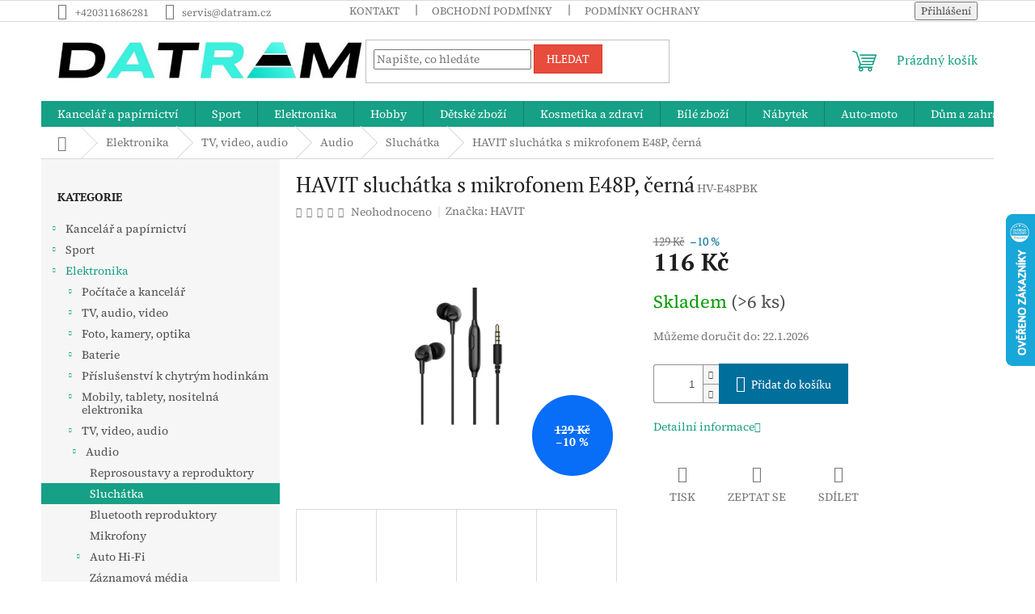

--- FILE ---
content_type: text/html; charset=utf-8
request_url: https://www.datram.cz/havit-sluchatka-s-mikrofonem-e48p--cerna/
body_size: 33091
content:
<!doctype html><html lang="cs" dir="ltr" class="header-background-light external-fonts-loaded"><head><meta charset="utf-8" /><meta name="viewport" content="width=device-width,initial-scale=1" /><title>HAVIT sluchátka s mikrofonem E48P, černá - DATRAM PRAHA</title><link rel="preconnect" href="https://cdn.myshoptet.com" /><link rel="dns-prefetch" href="https://cdn.myshoptet.com" /><link rel="preload" href="https://cdn.myshoptet.com/prj/dist/master/cms/libs/jquery/jquery-1.11.3.min.js" as="script" /><link href="https://cdn.myshoptet.com/prj/dist/master/cms/templates/frontend_templates/shared/css/font-face/source-serif-4.css" rel="stylesheet"><link href="https://cdn.myshoptet.com/prj/dist/master/cms/templates/frontend_templates/shared/css/font-face/pt-serif.css" rel="stylesheet"><link href="https://cdn.myshoptet.com/prj/dist/master/shop/dist/font-shoptet-11.css.62c94c7785ff2cea73b2.css" rel="stylesheet"><script>
dataLayer = [];
dataLayer.push({'shoptet' : {
    "pageId": 2559,
    "pageType": "productDetail",
    "currency": "CZK",
    "currencyInfo": {
        "decimalSeparator": ",",
        "exchangeRate": 1,
        "priceDecimalPlaces": 0,
        "symbol": "K\u010d",
        "symbolLeft": 0,
        "thousandSeparator": " "
    },
    "language": "cs",
    "projectId": 476094,
    "product": {
        "id": 7578,
        "guid": "8af40b8e-d81b-11ec-a5ba-ecf4bbdf609b",
        "hasVariants": false,
        "codes": [
            {
                "code": "HV-E48PBK",
                "quantity": "> 6",
                "stocks": [
                    {
                        "id": 1,
                        "quantity": "> 6"
                    }
                ]
            }
        ],
        "code": "HV-E48PBK",
        "name": "HAVIT sluch\u00e1tka s mikrofonem E48P, \u010dern\u00e1",
        "appendix": "",
        "weight": 0.10000000000000001,
        "manufacturer": "HAVIT",
        "manufacturerGuid": "1EF533447AC9638C9DC2DA0BA3DED3EE",
        "currentCategory": "Elektronika | TV, video, audio | Audio | Sluch\u00e1tka",
        "currentCategoryGuid": "2014b318-d81b-11ec-afe8-ecf4bbdf609b",
        "defaultCategory": "Elektronika | TV, video, audio | Audio | Sluch\u00e1tka",
        "defaultCategoryGuid": "2014b318-d81b-11ec-afe8-ecf4bbdf609b",
        "currency": "CZK",
        "priceWithVat": 116
    },
    "stocks": [
        {
            "id": 1,
            "title": "Beroun",
            "isDeliveryPoint": 1,
            "visibleOnEshop": 1
        },
        {
            "id": "ext",
            "title": "Sklad",
            "isDeliveryPoint": 0,
            "visibleOnEshop": 1
        }
    ],
    "cartInfo": {
        "id": null,
        "freeShipping": false,
        "freeShippingFrom": null,
        "leftToFreeGift": {
            "formattedPrice": "0 K\u010d",
            "priceLeft": 0
        },
        "freeGift": false,
        "leftToFreeShipping": {
            "priceLeft": null,
            "dependOnRegion": null,
            "formattedPrice": null
        },
        "discountCoupon": [],
        "getNoBillingShippingPrice": {
            "withoutVat": 0,
            "vat": 0,
            "withVat": 0
        },
        "cartItems": [],
        "taxMode": "ORDINARY"
    },
    "cart": [],
    "customer": {
        "priceRatio": 1,
        "priceListId": 1,
        "groupId": null,
        "registered": false,
        "mainAccount": false
    }
}});
</script>

<!-- Google Tag Manager -->
<script>(function(w,d,s,l,i){w[l]=w[l]||[];w[l].push({'gtm.start':
new Date().getTime(),event:'gtm.js'});var f=d.getElementsByTagName(s)[0],
j=d.createElement(s),dl=l!='dataLayer'?'&l='+l:'';j.async=true;j.src=
'https://www.googletagmanager.com/gtm.js?id='+i+dl;f.parentNode.insertBefore(j,f);
})(window,document,'script','dataLayer','GTM-PB87852');</script>
<!-- End Google Tag Manager -->

<meta property="og:type" content="website"><meta property="og:site_name" content="datram.cz"><meta property="og:url" content="https://www.datram.cz/havit-sluchatka-s-mikrofonem-e48p--cerna/"><meta property="og:title" content="HAVIT sluchátka s mikrofonem E48P, černá - DATRAM PRAHA"><meta name="author" content="DATRAM PRAHA"><meta name="web_author" content="Shoptet.cz"><meta name="dcterms.rightsHolder" content="www.datram.cz"><meta name="robots" content="index,follow"><meta property="og:image" content="https://cdn.myshoptet.com/usr/www.datram.cz/user/shop/big/7578-1_havit-sluchatka-s-mikrofonem-e48p--cerna.png?62dfb9d9"><meta property="og:description" content="HAVIT sluchátka s mikrofonem E48P, černá. "><meta name="description" content="HAVIT sluchátka s mikrofonem E48P, černá. "><meta name="google-site-verification" content="EHhqfqHwZasqeNIhw4nmn9qMznF5tCt8ZbhBUi6YWmA"><meta property="product:price:amount" content="116"><meta property="product:price:currency" content="CZK"><style>:root {--color-primary: #16a085;--color-primary-h: 168;--color-primary-s: 76%;--color-primary-l: 36%;--color-primary-hover: #930939;--color-primary-hover-h: 339;--color-primary-hover-s: 88%;--color-primary-hover-l: 31%;--color-secondary: #006f9b;--color-secondary-h: 197;--color-secondary-s: 100%;--color-secondary-l: 30%;--color-secondary-hover: #00639c;--color-secondary-hover-h: 202;--color-secondary-hover-s: 100%;--color-secondary-hover-l: 31%;--color-tertiary: #e74c3c;--color-tertiary-h: 6;--color-tertiary-s: 78%;--color-tertiary-l: 57%;--color-tertiary-hover: #d93621;--color-tertiary-hover-h: 7;--color-tertiary-hover-s: 74%;--color-tertiary-hover-l: 49%;--color-header-background: #ffffff;--template-font: "Source Serif 4";--template-headings-font: "PT Serif";--header-background-url: url("[data-uri]");--cookies-notice-background: #1A1937;--cookies-notice-color: #F8FAFB;--cookies-notice-button-hover: #f5f5f5;--cookies-notice-link-hover: #27263f;--templates-update-management-preview-mode-content: "Náhled aktualizací šablony je aktivní pro váš prohlížeč."}</style>
    
    <link href="https://cdn.myshoptet.com/prj/dist/master/shop/dist/main-11.less.fcb4a42d7bd8a71b7ee2.css" rel="stylesheet" />
                <link href="https://cdn.myshoptet.com/prj/dist/master/shop/dist/mobile-header-v1-11.less.1ee105d41b5f713c21aa.css" rel="stylesheet" />
    
    <script>var shoptet = shoptet || {};</script>
    <script src="https://cdn.myshoptet.com/prj/dist/master/shop/dist/main-3g-header.js.05f199e7fd2450312de2.js"></script>
<!-- User include --><!-- /User include --><link rel="shortcut icon" href="/favicon.ico" type="image/x-icon" /><link rel="canonical" href="https://www.datram.cz/havit-sluchatka-s-mikrofonem-e48p--cerna/" />    <script>
        var _hwq = _hwq || [];
        _hwq.push(['setKey', 'CBC1D9AE1BE3CB077EB48B57AD0D136A']);
        _hwq.push(['setTopPos', '200']);
        _hwq.push(['showWidget', '22']);
        (function() {
            var ho = document.createElement('script');
            ho.src = 'https://cz.im9.cz/direct/i/gjs.php?n=wdgt&sak=CBC1D9AE1BE3CB077EB48B57AD0D136A';
            var s = document.getElementsByTagName('script')[0]; s.parentNode.insertBefore(ho, s);
        })();
    </script>
<script>!function(){var t={9196:function(){!function(){var t=/\[object (Boolean|Number|String|Function|Array|Date|RegExp)\]/;function r(r){return null==r?String(r):(r=t.exec(Object.prototype.toString.call(Object(r))))?r[1].toLowerCase():"object"}function n(t,r){return Object.prototype.hasOwnProperty.call(Object(t),r)}function e(t){if(!t||"object"!=r(t)||t.nodeType||t==t.window)return!1;try{if(t.constructor&&!n(t,"constructor")&&!n(t.constructor.prototype,"isPrototypeOf"))return!1}catch(t){return!1}for(var e in t);return void 0===e||n(t,e)}function o(t,r,n){this.b=t,this.f=r||function(){},this.d=!1,this.a={},this.c=[],this.e=function(t){return{set:function(r,n){u(c(r,n),t.a)},get:function(r){return t.get(r)}}}(this),i(this,t,!n);var e=t.push,o=this;t.push=function(){var r=[].slice.call(arguments,0),n=e.apply(t,r);return i(o,r),n}}function i(t,n,o){for(t.c.push.apply(t.c,n);!1===t.d&&0<t.c.length;){if("array"==r(n=t.c.shift()))t:{var i=n,a=t.a;if("string"==r(i[0])){for(var f=i[0].split("."),s=f.pop(),p=(i=i.slice(1),0);p<f.length;p++){if(void 0===a[f[p]])break t;a=a[f[p]]}try{a[s].apply(a,i)}catch(t){}}}else if("function"==typeof n)try{n.call(t.e)}catch(t){}else{if(!e(n))continue;for(var l in n)u(c(l,n[l]),t.a)}o||(t.d=!0,t.f(t.a,n),t.d=!1)}}function c(t,r){for(var n={},e=n,o=t.split("."),i=0;i<o.length-1;i++)e=e[o[i]]={};return e[o[o.length-1]]=r,n}function u(t,o){for(var i in t)if(n(t,i)){var c=t[i];"array"==r(c)?("array"==r(o[i])||(o[i]=[]),u(c,o[i])):e(c)?(e(o[i])||(o[i]={}),u(c,o[i])):o[i]=c}}window.DataLayerHelper=o,o.prototype.get=function(t){var r=this.a;t=t.split(".");for(var n=0;n<t.length;n++){if(void 0===r[t[n]])return;r=r[t[n]]}return r},o.prototype.flatten=function(){this.b.splice(0,this.b.length),this.b[0]={},u(this.a,this.b[0])}}()}},r={};function n(e){var o=r[e];if(void 0!==o)return o.exports;var i=r[e]={exports:{}};return t[e](i,i.exports,n),i.exports}n.n=function(t){var r=t&&t.__esModule?function(){return t.default}:function(){return t};return n.d(r,{a:r}),r},n.d=function(t,r){for(var e in r)n.o(r,e)&&!n.o(t,e)&&Object.defineProperty(t,e,{enumerable:!0,get:r[e]})},n.o=function(t,r){return Object.prototype.hasOwnProperty.call(t,r)},function(){"use strict";n(9196)}()}();</script><style>/* custom background */@media (min-width: 992px) {body {background-color: #ffffff ;background-position: top center;background-repeat: no-repeat;background-attachment: scroll;}}</style>    <!-- Global site tag (gtag.js) - Google Analytics -->
    <script async src="https://www.googletagmanager.com/gtag/js?id=G-CB7K55FWV8"></script>
    <script>
        
        window.dataLayer = window.dataLayer || [];
        function gtag(){dataLayer.push(arguments);}
        

        
        gtag('js', new Date());

        
                gtag('config', 'G-CB7K55FWV8', {"groups":"GA4","send_page_view":false,"content_group":"productDetail","currency":"CZK","page_language":"cs"});
        
                gtag('config', 'AW-1004691688', {"allow_enhanced_conversions":true});
        
        
        
        
        
                    gtag('event', 'page_view', {"send_to":"GA4","page_language":"cs","content_group":"productDetail","currency":"CZK"});
        
                gtag('set', 'currency', 'CZK');

        gtag('event', 'view_item', {
            "send_to": "UA",
            "items": [
                {
                    "id": "HV-E48PBK",
                    "name": "HAVIT sluch\u00e1tka s mikrofonem E48P, \u010dern\u00e1",
                    "category": "Elektronika \/ TV, video, audio \/ Audio \/ Sluch\u00e1tka",
                                        "brand": "HAVIT",
                                                            "price": 96
                }
            ]
        });
        
        
        
        
        
                    gtag('event', 'view_item', {"send_to":"GA4","page_language":"cs","content_group":"productDetail","value":96,"currency":"CZK","items":[{"item_id":"HV-E48PBK","item_name":"HAVIT sluch\u00e1tka s mikrofonem E48P, \u010dern\u00e1","item_brand":"HAVIT","item_category":"Elektronika","item_category2":"TV, video, audio","item_category3":"Audio","item_category4":"Sluch\u00e1tka","price":96,"quantity":1,"index":0}]});
        
        
        
        
        
        
        
        document.addEventListener('DOMContentLoaded', function() {
            if (typeof shoptet.tracking !== 'undefined') {
                for (var id in shoptet.tracking.bannersList) {
                    gtag('event', 'view_promotion', {
                        "send_to": "UA",
                        "promotions": [
                            {
                                "id": shoptet.tracking.bannersList[id].id,
                                "name": shoptet.tracking.bannersList[id].name,
                                "position": shoptet.tracking.bannersList[id].position
                            }
                        ]
                    });
                }
            }

            shoptet.consent.onAccept(function(agreements) {
                if (agreements.length !== 0) {
                    console.debug('gtag consent accept');
                    var gtagConsentPayload =  {
                        'ad_storage': agreements.includes(shoptet.config.cookiesConsentOptPersonalisation)
                            ? 'granted' : 'denied',
                        'analytics_storage': agreements.includes(shoptet.config.cookiesConsentOptAnalytics)
                            ? 'granted' : 'denied',
                                                                                                'ad_user_data': agreements.includes(shoptet.config.cookiesConsentOptPersonalisation)
                            ? 'granted' : 'denied',
                        'ad_personalization': agreements.includes(shoptet.config.cookiesConsentOptPersonalisation)
                            ? 'granted' : 'denied',
                        };
                    console.debug('update consent data', gtagConsentPayload);
                    gtag('consent', 'update', gtagConsentPayload);
                    dataLayer.push(
                        { 'event': 'update_consent' }
                    );
                }
            });
        });
    </script>
<script>
    (function(t, r, a, c, k, i, n, g) { t['ROIDataObject'] = k;
    t[k]=t[k]||function(){ (t[k].q=t[k].q||[]).push(arguments) },t[k].c=i;n=r.createElement(a),
    g=r.getElementsByTagName(a)[0];n.async=1;n.src=c;g.parentNode.insertBefore(n,g)
    })(window, document, 'script', '//www.heureka.cz/ocm/sdk.js?source=shoptet&version=2&page=product_detail', 'heureka', 'cz');

    heureka('set_user_consent', 1);
</script>
</head><body class="desktop id-2559 in-sluchatka template-11 type-product type-detail multiple-columns-body columns-mobile-2 columns-3 ums_forms_redesign--off ums_a11y_category_page--on ums_discussion_rating_forms--off ums_flags_display_unification--on ums_a11y_login--on mobile-header-version-1"><noscript>
    <style>
        #header {
            padding-top: 0;
            position: relative !important;
            top: 0;
        }
        .header-navigation {
            position: relative !important;
        }
        .overall-wrapper {
            margin: 0 !important;
        }
        body:not(.ready) {
            visibility: visible !important;
        }
    </style>
    <div class="no-javascript">
        <div class="no-javascript__title">Musíte změnit nastavení vašeho prohlížeče</div>
        <div class="no-javascript__text">Podívejte se na: <a href="https://www.google.com/support/bin/answer.py?answer=23852">Jak povolit JavaScript ve vašem prohlížeči</a>.</div>
        <div class="no-javascript__text">Pokud používáte software na blokování reklam, může být nutné povolit JavaScript z této stránky.</div>
        <div class="no-javascript__text">Děkujeme.</div>
    </div>
</noscript>

        <div id="fb-root"></div>
        <script>
            window.fbAsyncInit = function() {
                FB.init({
//                    appId            : 'your-app-id',
                    autoLogAppEvents : true,
                    xfbml            : true,
                    version          : 'v19.0'
                });
            };
        </script>
        <script async defer crossorigin="anonymous" src="https://connect.facebook.net/cs_CZ/sdk.js"></script>
<!-- Google Tag Manager (noscript) -->
<noscript><iframe src="https://www.googletagmanager.com/ns.html?id=GTM-PB87852"
height="0" width="0" style="display:none;visibility:hidden"></iframe></noscript>
<!-- End Google Tag Manager (noscript) -->

<a href="#content" class="skip-link sr-only">Přejít na obsah</a><div class="overall-wrapper"><div class="user-action"><div class="container">
    <div class="user-action-in">
                    <div id="login" class="user-action-login popup-widget login-widget" role="dialog" aria-labelledby="loginHeading">
        <div class="popup-widget-inner">
                            <h2 id="loginHeading">Přihlášení k vašemu účtu</h2><div id="customerLogin"><form action="/action/Customer/Login/" method="post" id="formLoginIncluded" class="csrf-enabled formLogin" data-testid="formLogin"><input type="hidden" name="referer" value="" /><div class="form-group"><div class="input-wrapper email js-validated-element-wrapper no-label"><input type="email" name="email" class="form-control" autofocus placeholder="E-mailová adresa (např. jan@novak.cz)" data-testid="inputEmail" autocomplete="email" required /></div></div><div class="form-group"><div class="input-wrapper password js-validated-element-wrapper no-label"><input type="password" name="password" class="form-control" placeholder="Heslo" data-testid="inputPassword" autocomplete="current-password" required /><span class="no-display">Nemůžete vyplnit toto pole</span><input type="text" name="surname" value="" class="no-display" /></div></div><div class="form-group"><div class="login-wrapper"><button type="submit" class="btn btn-secondary btn-text btn-login" data-testid="buttonSubmit">Přihlásit se</button><div class="password-helper"><a href="/registrace/" data-testid="signup" rel="nofollow">Nová registrace</a><a href="/klient/zapomenute-heslo/" rel="nofollow">Zapomenuté heslo</a></div></div></div></form>
</div>                    </div>
    </div>

                            <div id="cart-widget" class="user-action-cart popup-widget cart-widget loader-wrapper" data-testid="popupCartWidget" role="dialog" aria-hidden="true">
    <div class="popup-widget-inner cart-widget-inner place-cart-here">
        <div class="loader-overlay">
            <div class="loader"></div>
        </div>
    </div>

    <div class="cart-widget-button">
        <a href="/kosik/" class="btn btn-conversion" id="continue-order-button" rel="nofollow" data-testid="buttonNextStep">Pokračovat do košíku</a>
    </div>
</div>
            </div>
</div>
</div><div class="top-navigation-bar" data-testid="topNavigationBar">

    <div class="container">

        <div class="top-navigation-contacts">
            <strong>Zákaznická podpora:</strong><a href="tel:+420311686281" class="project-phone" aria-label="Zavolat na +420311686281" data-testid="contactboxPhone"><span>+420311686281</span></a><a href="mailto:servis@datram.cz" class="project-email" data-testid="contactboxEmail"><span>servis@datram.cz</span></a>        </div>

                            <div class="top-navigation-menu">
                <div class="top-navigation-menu-trigger"></div>
                <ul class="top-navigation-bar-menu">
                                            <li class="top-navigation-menu-item-27">
                            <a href="/kontakt/">Kontakt</a>
                        </li>
                                            <li class="top-navigation-menu-item-39">
                            <a href="/obchodni-podminky/">Obchodní podmínky</a>
                        </li>
                                            <li class="top-navigation-menu-item-691">
                            <a href="/podminky-ochrany-osobnich-udaju/">Podmínky ochrany osobních údajů </a>
                        </li>
                                            <li class="top-navigation-menu-item-3049">
                            <a href="/ke_stazeni/">Ke stažení</a>
                        </li>
                                            <li class="top-navigation-menu-item-3119">
                            <a href="/zpetny-odber-vyslouzilych-elektrozarizeni-baterii/">ZPĚTNÝ ODBĚR VYSLOUŽILÝCH ELEKTROZAŘÍZENÍ / BATERIÍ</a>
                        </li>
                                    </ul>
                <ul class="top-navigation-bar-menu-helper"></ul>
            </div>
        
        <div class="top-navigation-tools">
            <div class="responsive-tools">
                <a href="#" class="toggle-window" data-target="search" aria-label="Hledat" data-testid="linkSearchIcon"></a>
                                                            <a href="#" class="toggle-window" data-target="login"></a>
                                                    <a href="#" class="toggle-window" data-target="navigation" aria-label="Menu" data-testid="hamburgerMenu"></a>
            </div>
                        <button class="top-nav-button top-nav-button-login toggle-window" type="button" data-target="login" aria-haspopup="dialog" aria-controls="login" aria-expanded="false" data-testid="signin"><span>Přihlášení</span></button>        </div>

    </div>

</div>
<header id="header"><div class="container navigation-wrapper">
    <div class="header-top">
        <div class="site-name-wrapper">
            <div class="site-name"><a href="/" data-testid="linkWebsiteLogo"><img src="https://cdn.myshoptet.com/usr/www.datram.cz/user/logos/logo_datram_2021_sikme_25.png" alt="DATRAM PRAHA" fetchpriority="low" /></a></div>        </div>
        <div class="search" itemscope itemtype="https://schema.org/WebSite">
            <meta itemprop="headline" content="Sluchátka"/><meta itemprop="url" content="https://www.datram.cz"/><meta itemprop="text" content="HAVIT sluchátka s mikrofonem E48P, černá. "/>            <form action="/action/ProductSearch/prepareString/" method="post"
    id="formSearchForm" class="search-form compact-form js-search-main"
    itemprop="potentialAction" itemscope itemtype="https://schema.org/SearchAction" data-testid="searchForm">
    <fieldset>
        <meta itemprop="target"
            content="https://www.datram.cz/vyhledavani/?string={string}"/>
        <input type="hidden" name="language" value="cs"/>
        
            
<input
    type="search"
    name="string"
        class="query-input form-control search-input js-search-input"
    placeholder="Napište, co hledáte"
    autocomplete="off"
    required
    itemprop="query-input"
    aria-label="Vyhledávání"
    data-testid="searchInput"
>
            <button type="submit" class="btn btn-default" data-testid="searchBtn">Hledat</button>
        
    </fieldset>
</form>
        </div>
        <div class="navigation-buttons">
                
    <a href="/kosik/" class="btn btn-icon toggle-window cart-count" data-target="cart" data-hover="true" data-redirect="true" data-testid="headerCart" rel="nofollow" aria-haspopup="dialog" aria-expanded="false" aria-controls="cart-widget">
        
                <span class="sr-only">Nákupní košík</span>
        
            <span class="cart-price visible-lg-inline-block" data-testid="headerCartPrice">
                                    Prázdný košík                            </span>
        
    
            </a>
        </div>
    </div>
    <nav id="navigation" aria-label="Hlavní menu" data-collapsible="true"><div class="navigation-in menu"><ul class="menu-level-1" role="menubar" data-testid="headerMenuItems"><li class="menu-item-3769 ext" role="none"><a href="/kancelar-a-papirnictvi/" data-testid="headerMenuItem" role="menuitem" aria-haspopup="true" aria-expanded="false"><b>Kancelář a papírnictví</b><span class="submenu-arrow"></span></a><ul class="menu-level-2" aria-label="Kancelář a papírnictví" tabindex="-1" role="menu"><li class="menu-item-3805 has-third-level" role="none"><a href="/papirnictvi/" class="menu-image" data-testid="headerMenuItem" tabindex="-1" aria-hidden="true"><img src="data:image/svg+xml,%3Csvg%20width%3D%22140%22%20height%3D%22100%22%20xmlns%3D%22http%3A%2F%2Fwww.w3.org%2F2000%2Fsvg%22%3E%3C%2Fsvg%3E" alt="" aria-hidden="true" width="140" height="100"  data-src="https://cdn.myshoptet.com/usr/www.datram.cz/user/categories/thumb/v__st__i__ek-30.png" fetchpriority="low" /></a><div><a href="/papirnictvi/" data-testid="headerMenuItem" role="menuitem"><span>Papírnictví</span></a>
                                                    <ul class="menu-level-3" role="menu">
                                                                    <li class="menu-item-3808" role="none">
                                        <a href="/psaci-potreby-a-prislusenstvi/" data-testid="headerMenuItem" role="menuitem">
                                            Psací potřeby a příslušenství</a>,                                    </li>
                                                                    <li class="menu-item-3862" role="none">
                                        <a href="/vytvarne-a-kreativni-potreby/" data-testid="headerMenuItem" role="menuitem">
                                            Výtvarné a kreativní potřeby</a>                                    </li>
                                                            </ul>
                        </div></li><li class="menu-item-2466 has-third-level" role="none"><a href="/psaci-potreby/" class="menu-image" data-testid="headerMenuItem" tabindex="-1" aria-hidden="true"><img src="data:image/svg+xml,%3Csvg%20width%3D%22140%22%20height%3D%22100%22%20xmlns%3D%22http%3A%2F%2Fwww.w3.org%2F2000%2Fsvg%22%3E%3C%2Fsvg%3E" alt="" aria-hidden="true" width="140" height="100"  data-src="https://cdn.myshoptet.com/usr/www.datram.cz/user/categories/thumb/v__st__i__ek_a-1.png" fetchpriority="low" /></a><div><a href="/psaci-potreby/" data-testid="headerMenuItem" role="menuitem"><span>Psací potřeby</span></a>
                                                    <ul class="menu-level-3" role="menu">
                                                                    <li class="menu-item-2469" role="none">
                                        <a href="/fixy/" data-testid="headerMenuItem" role="menuitem">
                                            Fixy</a>,                                    </li>
                                                                    <li class="menu-item-2472" role="none">
                                        <a href="/tuzky--mikrotuzky-a-versatilky/" data-testid="headerMenuItem" role="menuitem">
                                            Tužky, mikrotužky a versatilky</a>,                                    </li>
                                                                    <li class="menu-item-2481" role="none">
                                        <a href="/pera-a-propisky/" data-testid="headerMenuItem" role="menuitem">
                                            Pera a propisky</a>,                                    </li>
                                                                    <li class="menu-item-2484" role="none">
                                        <a href="/pastelky/" data-testid="headerMenuItem" role="menuitem">
                                            Pastelky</a>,                                    </li>
                                                                    <li class="menu-item-2499" role="none">
                                        <a href="/permanentni-popisovace/" data-testid="headerMenuItem" role="menuitem">
                                            Permanentní popisovače</a>,                                    </li>
                                                                    <li class="menu-item-2502" role="none">
                                        <a href="/fixy-na-whiteboard/" data-testid="headerMenuItem" role="menuitem">
                                            Fixy na whiteboard</a>,                                    </li>
                                                                    <li class="menu-item-3122" role="none">
                                        <a href="/naplne-do-psacich-potreb/" data-testid="headerMenuItem" role="menuitem">
                                            Náplně do psacích potřeb</a>,                                    </li>
                                                                    <li class="menu-item-3125" role="none">
                                        <a href="/orezavatka/" data-testid="headerMenuItem" role="menuitem">
                                            Ořezávátka</a>,                                    </li>
                                                                    <li class="menu-item-3292" role="none">
                                        <a href="/zvyraznovace/" data-testid="headerMenuItem" role="menuitem">
                                            Zvýrazňovače</a>                                    </li>
                                                            </ul>
                        </div></li><li class="menu-item-2487 has-third-level" role="none"><a href="/korekcni-a-lepici-prostredky/" class="menu-image" data-testid="headerMenuItem" tabindex="-1" aria-hidden="true"><img src="data:image/svg+xml,%3Csvg%20width%3D%22140%22%20height%3D%22100%22%20xmlns%3D%22http%3A%2F%2Fwww.w3.org%2F2000%2Fsvg%22%3E%3C%2Fsvg%3E" alt="" aria-hidden="true" width="140" height="100"  data-src="https://cdn.myshoptet.com/usr/www.datram.cz/user/categories/thumb/v__st__i__ek_1-8.png" fetchpriority="low" /></a><div><a href="/korekcni-a-lepici-prostredky/" data-testid="headerMenuItem" role="menuitem"><span>Korekční a lepící prostředky</span></a>
                                                    <ul class="menu-level-3" role="menu">
                                                                    <li class="menu-item-2490" role="none">
                                        <a href="/korekcni-prostredky/" data-testid="headerMenuItem" role="menuitem">
                                            Korekční prostředky</a>,                                    </li>
                                                                    <li class="menu-item-2802" role="none">
                                        <a href="/lepici-pasky/" data-testid="headerMenuItem" role="menuitem">
                                            Lepicí pásky</a>                                    </li>
                                                            </ul>
                        </div></li><li class="menu-item-3772 has-third-level" role="none"><a href="/skolni-potreby-2/" class="menu-image" data-testid="headerMenuItem" tabindex="-1" aria-hidden="true"><img src="data:image/svg+xml,%3Csvg%20width%3D%22140%22%20height%3D%22100%22%20xmlns%3D%22http%3A%2F%2Fwww.w3.org%2F2000%2Fsvg%22%3E%3C%2Fsvg%3E" alt="" aria-hidden="true" width="140" height="100"  data-src="https://cdn.myshoptet.com/usr/www.datram.cz/user/categories/thumb/v__st__i__ek-42.png" fetchpriority="low" /></a><div><a href="/skolni-potreby-2/" data-testid="headerMenuItem" role="menuitem"><span>Školní potřeby</span></a>
                                                    <ul class="menu-level-3" role="menu">
                                                                    <li class="menu-item-3775" role="none">
                                        <a href="/skolni-batohy/" data-testid="headerMenuItem" role="menuitem">
                                            Školní batohy</a>,                                    </li>
                                                                    <li class="menu-item-3823" role="none">
                                        <a href="/rysovaci-potreby-2/" data-testid="headerMenuItem" role="menuitem">
                                            Rýsovací potřeby</a>,                                    </li>
                                                                    <li class="menu-item-3898" role="none">
                                        <a href="/skolni-penaly-2/" data-testid="headerMenuItem" role="menuitem">
                                            Školní penály</a>                                    </li>
                                                            </ul>
                        </div></li><li class="menu-item-2424 has-third-level" role="none"><a href="/vizualni-komunikace/" class="menu-image" data-testid="headerMenuItem" tabindex="-1" aria-hidden="true"><img src="data:image/svg+xml,%3Csvg%20width%3D%22140%22%20height%3D%22100%22%20xmlns%3D%22http%3A%2F%2Fwww.w3.org%2F2000%2Fsvg%22%3E%3C%2Fsvg%3E" alt="" aria-hidden="true" width="140" height="100"  data-src="https://cdn.myshoptet.com/usr/www.datram.cz/user/categories/thumb/v__st__i__ek_1-11.png" fetchpriority="low" /></a><div><a href="/vizualni-komunikace/" data-testid="headerMenuItem" role="menuitem"><span>Vizuální komunikace</span></a>
                                                    <ul class="menu-level-3" role="menu">
                                                                    <li class="menu-item-2427" role="none">
                                        <a href="/tabule/" data-testid="headerMenuItem" role="menuitem">
                                            Tabule</a>                                    </li>
                                                            </ul>
                        </div></li><li class="menu-item-3787 has-third-level" role="none"><a href="/kancelarske-potreby-2/" class="menu-image" data-testid="headerMenuItem" tabindex="-1" aria-hidden="true"><img src="data:image/svg+xml,%3Csvg%20width%3D%22140%22%20height%3D%22100%22%20xmlns%3D%22http%3A%2F%2Fwww.w3.org%2F2000%2Fsvg%22%3E%3C%2Fsvg%3E" alt="" aria-hidden="true" width="140" height="100"  data-src="https://cdn.myshoptet.com/usr/www.datram.cz/user/categories/thumb/v__st__i__ek_1-12.png" fetchpriority="low" /></a><div><a href="/kancelarske-potreby-2/" data-testid="headerMenuItem" role="menuitem"><span>Kancelářské potřeby</span></a>
                                                    <ul class="menu-level-3" role="menu">
                                                                    <li class="menu-item-3790" role="none">
                                        <a href="/organizace-a-archivace-dokumentu/" data-testid="headerMenuItem" role="menuitem">
                                            Organizace a archivace dokumentů</a>,                                    </li>
                                                                    <li class="menu-item-3922" role="none">
                                        <a href="/poznamkove-bloky-a-diare/" data-testid="headerMenuItem" role="menuitem">
                                            Poznámkové bloky a diáře</a>                                    </li>
                                                            </ul>
                        </div></li></ul></li>
<li class="menu-item-2349 ext" role="none"><a href="/sport/" data-testid="headerMenuItem" role="menuitem" aria-haspopup="true" aria-expanded="false"><b>Sport</b><span class="submenu-arrow"></span></a><ul class="menu-level-2" aria-label="Sport" tabindex="-1" role="menu"><li class="menu-item-2355 has-third-level" role="none"><a href="/cyklistika/" class="menu-image" data-testid="headerMenuItem" tabindex="-1" aria-hidden="true"><img src="data:image/svg+xml,%3Csvg%20width%3D%22140%22%20height%3D%22100%22%20xmlns%3D%22http%3A%2F%2Fwww.w3.org%2F2000%2Fsvg%22%3E%3C%2Fsvg%3E" alt="" aria-hidden="true" width="140" height="100"  data-src="https://cdn.myshoptet.com/prj/dist/master/cms/templates/frontend_templates/00/img/folder.svg" fetchpriority="low" /></a><div><a href="/cyklistika/" data-testid="headerMenuItem" role="menuitem"><span>Cyklistika</span></a>
                                                    <ul class="menu-level-3" role="menu">
                                                                    <li class="menu-item-2826" role="none">
                                        <a href="/cyklisticke-brasny/" data-testid="headerMenuItem" role="menuitem">
                                            Cyklistické brašny</a>,                                    </li>
                                                                    <li class="menu-item-2358" role="none">
                                        <a href="/komponenty-pro-jizdni-kola/" data-testid="headerMenuItem" role="menuitem">
                                            Komponenty pro jízdní kola</a>,                                    </li>
                                                                    <li class="menu-item-2370" role="none">
                                        <a href="/elektrokola/" data-testid="headerMenuItem" role="menuitem">
                                            Elektrokola</a>,                                    </li>
                                                                    <li class="menu-item-2685" role="none">
                                        <a href="/baterie-nabijeci/" data-testid="headerMenuItem" role="menuitem">
                                            Baterie pro elektrokola</a>,                                    </li>
                                                                    <li class="menu-item-2379" role="none">
                                        <a href="/stojany-na-jizdni-kola/" data-testid="headerMenuItem" role="menuitem">
                                            Stojany na jízdní kola</a>,                                    </li>
                                                                    <li class="menu-item-2385" role="none">
                                        <a href="/svetla-na-kolo/" data-testid="headerMenuItem" role="menuitem">
                                            Světla na kolo</a>,                                    </li>
                                                                    <li class="menu-item-2712" role="none">
                                        <a href="/kolobezky/" data-testid="headerMenuItem" role="menuitem">
                                            Koloběžky</a>,                                    </li>
                                                                    <li class="menu-item-2808" role="none">
                                        <a href="/zamky-na-kolo/" data-testid="headerMenuItem" role="menuitem">
                                            Zámky na kolo</a>,                                    </li>
                                                                    <li class="menu-item-3148" role="none">
                                        <a href="/tachometry-na-kolo/" data-testid="headerMenuItem" role="menuitem">
                                            Tachometry na kolo</a>,                                    </li>
                                                                    <li class="menu-item-3166" role="none">
                                        <a href="/elektrokolobezky/" data-testid="headerMenuItem" role="menuitem">
                                            Elektrokoloběžky</a>,                                    </li>
                                                                    <li class="menu-item-4150" role="none">
                                        <a href="/doplnky-a-prislusenstvi/" data-testid="headerMenuItem" role="menuitem">
                                            Doplňky a příslušenství</a>,                                    </li>
                                                                    <li class="menu-item-4157" role="none">
                                        <a href="/gravel-kolo/" data-testid="headerMenuItem" role="menuitem">
                                            Gravel kolo</a>                                    </li>
                                                            </ul>
                        </div></li><li class="menu-item-2583 has-third-level" role="none"><a href="/elektrovozitka/" class="menu-image" data-testid="headerMenuItem" tabindex="-1" aria-hidden="true"><img src="data:image/svg+xml,%3Csvg%20width%3D%22140%22%20height%3D%22100%22%20xmlns%3D%22http%3A%2F%2Fwww.w3.org%2F2000%2Fsvg%22%3E%3C%2Fsvg%3E" alt="" aria-hidden="true" width="140" height="100"  data-src="https://cdn.myshoptet.com/prj/dist/master/cms/templates/frontend_templates/00/img/folder.svg" fetchpriority="low" /></a><div><a href="/elektrovozitka/" data-testid="headerMenuItem" role="menuitem"><span>Elektrovozítka</span></a>
                                                    <ul class="menu-level-3" role="menu">
                                                                    <li class="menu-item-2586" role="none">
                                        <a href="/hoverboardy/" data-testid="headerMenuItem" role="menuitem">
                                            Hoverboardy</a>                                    </li>
                                                            </ul>
                        </div></li><li class="menu-item-2628 has-third-level" role="none"><a href="/fitness/" class="menu-image" data-testid="headerMenuItem" tabindex="-1" aria-hidden="true"><img src="data:image/svg+xml,%3Csvg%20width%3D%22140%22%20height%3D%22100%22%20xmlns%3D%22http%3A%2F%2Fwww.w3.org%2F2000%2Fsvg%22%3E%3C%2Fsvg%3E" alt="" aria-hidden="true" width="140" height="100"  data-src="https://cdn.myshoptet.com/prj/dist/master/cms/templates/frontend_templates/00/img/folder.svg" fetchpriority="low" /></a><div><a href="/fitness/" data-testid="headerMenuItem" role="menuitem"><span>Fitness</span></a>
                                                    <ul class="menu-level-3" role="menu">
                                                                    <li class="menu-item-2631" role="none">
                                        <a href="/sporttestery-a-computery/" data-testid="headerMenuItem" role="menuitem">
                                            Sporttestery a computery</a>,                                    </li>
                                                                    <li class="menu-item-2760" role="none">
                                        <a href="/ostatni-fitness-naradi/" data-testid="headerMenuItem" role="menuitem">
                                            Ostatní fitness nářadí</a>,                                    </li>
                                                                    <li class="menu-item-3081" role="none">
                                        <a href="/sporttestery/" data-testid="headerMenuItem" role="menuitem">
                                            Sporttestery</a>                                    </li>
                                                            </ul>
                        </div></li><li class="menu-item-2919 has-third-level" role="none"><a href="/outdoorove-vybaveni/" class="menu-image" data-testid="headerMenuItem" tabindex="-1" aria-hidden="true"><img src="data:image/svg+xml,%3Csvg%20width%3D%22140%22%20height%3D%22100%22%20xmlns%3D%22http%3A%2F%2Fwww.w3.org%2F2000%2Fsvg%22%3E%3C%2Fsvg%3E" alt="" aria-hidden="true" width="140" height="100"  data-src="https://cdn.myshoptet.com/prj/dist/master/cms/templates/frontend_templates/00/img/folder.svg" fetchpriority="low" /></a><div><a href="/outdoorove-vybaveni/" data-testid="headerMenuItem" role="menuitem"><span>Outdoorové vybavení</span></a>
                                                    <ul class="menu-level-3" role="menu">
                                                                    <li class="menu-item-2922" role="none">
                                        <a href="/svitilny/" data-testid="headerMenuItem" role="menuitem">
                                            Svítilny</a>,                                    </li>
                                                                    <li class="menu-item-3052" role="none">
                                        <a href="/lahve-na-piti/" data-testid="headerMenuItem" role="menuitem">
                                            Láhve na pití</a>                                    </li>
                                                            </ul>
                        </div></li><li class="menu-item-4132" role="none"><a href="/plavecke-desky/" class="menu-image" data-testid="headerMenuItem" tabindex="-1" aria-hidden="true"><img src="data:image/svg+xml,%3Csvg%20width%3D%22140%22%20height%3D%22100%22%20xmlns%3D%22http%3A%2F%2Fwww.w3.org%2F2000%2Fsvg%22%3E%3C%2Fsvg%3E" alt="" aria-hidden="true" width="140" height="100"  data-src="https://cdn.myshoptet.com/prj/dist/master/cms/templates/frontend_templates/00/img/folder.svg" fetchpriority="low" /></a><div><a href="/plavecke-desky/" data-testid="headerMenuItem" role="menuitem"><span>Plavecké desky</span></a>
                        </div></li><li class="menu-item-4153" role="none"><a href="/sportovni-samolepky/" class="menu-image" data-testid="headerMenuItem" tabindex="-1" aria-hidden="true"><img src="data:image/svg+xml,%3Csvg%20width%3D%22140%22%20height%3D%22100%22%20xmlns%3D%22http%3A%2F%2Fwww.w3.org%2F2000%2Fsvg%22%3E%3C%2Fsvg%3E" alt="" aria-hidden="true" width="140" height="100"  data-src="https://cdn.myshoptet.com/usr/www.datram.cz/user/categories/thumb/20251230_133511.jpg" fetchpriority="low" /></a><div><a href="/sportovni-samolepky/" data-testid="headerMenuItem" role="menuitem"><span>Sportovní samolepky</span></a>
                        </div></li></ul></li>
<li class="menu-item-2397 ext" role="none"><a href="/elektronika/" data-testid="headerMenuItem" role="menuitem" aria-haspopup="true" aria-expanded="false"><b>Elektronika</b><span class="submenu-arrow"></span></a><ul class="menu-level-2" aria-label="Elektronika" tabindex="-1" role="menu"><li class="menu-item-2418 has-third-level" role="none"><a href="/pocitace-a-kancelar/" class="menu-image" data-testid="headerMenuItem" tabindex="-1" aria-hidden="true"><img src="data:image/svg+xml,%3Csvg%20width%3D%22140%22%20height%3D%22100%22%20xmlns%3D%22http%3A%2F%2Fwww.w3.org%2F2000%2Fsvg%22%3E%3C%2Fsvg%3E" alt="" aria-hidden="true" width="140" height="100"  data-src="https://cdn.myshoptet.com/prj/dist/master/cms/templates/frontend_templates/00/img/folder.svg" fetchpriority="low" /></a><div><a href="/pocitace-a-kancelar/" data-testid="headerMenuItem" role="menuitem"><span>Počítače a kancelář</span></a>
                                                    <ul class="menu-level-3" role="menu">
                                                                    <li class="menu-item-2505" role="none">
                                        <a href="/kabely-a-konektory/" data-testid="headerMenuItem" role="menuitem">
                                            Kabely a konektory</a>,                                    </li>
                                                                    <li class="menu-item-2526" role="none">
                                        <a href="/klavesnice-a-mysi/" data-testid="headerMenuItem" role="menuitem">
                                            Klávesnice a myši</a>,                                    </li>
                                                                    <li class="menu-item-2679" role="none">
                                        <a href="/pocitacove-komponenty/" data-testid="headerMenuItem" role="menuitem">
                                            Počítačové komponenty</a>,                                    </li>
                                                                    <li class="menu-item-2691" role="none">
                                        <a href="/pocitacove-prislusenstvi/" data-testid="headerMenuItem" role="menuitem">
                                            Počítačové příslušenství</a>,                                    </li>
                                                                    <li class="menu-item-4012" role="none">
                                        <a href="/organizery-kabelu/" data-testid="headerMenuItem" role="menuitem">
                                            Organizéry kabelů</a>,                                    </li>
                                                                    <li class="menu-item-2715" role="none">
                                        <a href="/monitory/" data-testid="headerMenuItem" role="menuitem">
                                            Monitory</a>,                                    </li>
                                                                    <li class="menu-item-2718" role="none">
                                        <a href="/herni-zarizeni/" data-testid="headerMenuItem" role="menuitem">
                                            Herní zařízení</a>,                                    </li>
                                                                    <li class="menu-item-2763" role="none">
                                        <a href="/webkamery/" data-testid="headerMenuItem" role="menuitem">
                                            Webkamery</a>                                    </li>
                                                            </ul>
                        </div></li><li class="menu-item-3139 has-third-level" role="none"><a href="/tv--audio--video/" class="menu-image" data-testid="headerMenuItem" tabindex="-1" aria-hidden="true"><img src="data:image/svg+xml,%3Csvg%20width%3D%22140%22%20height%3D%22100%22%20xmlns%3D%22http%3A%2F%2Fwww.w3.org%2F2000%2Fsvg%22%3E%3C%2Fsvg%3E" alt="" aria-hidden="true" width="140" height="100"  data-src="https://cdn.myshoptet.com/prj/dist/master/cms/templates/frontend_templates/00/img/folder.svg" fetchpriority="low" /></a><div><a href="/tv--audio--video/" data-testid="headerMenuItem" role="menuitem"><span>TV, audio, video</span></a>
                                                    <ul class="menu-level-3" role="menu">
                                                                    <li class="menu-item-3142" role="none">
                                        <a href="/satelitni-a-digitalni-technika/" data-testid="headerMenuItem" role="menuitem">
                                            Satelitní a digitální technika</a>,                                    </li>
                                                                    <li class="menu-item-3169" role="none">
                                        <a href="/reproduktory--soundbary/" data-testid="headerMenuItem" role="menuitem">
                                            Reproduktory, soundbary</a>,                                    </li>
                                                                    <li class="menu-item-4024" role="none">
                                        <a href="/projekcni-technika-2/" data-testid="headerMenuItem" role="menuitem">
                                            Projekční technika</a>                                    </li>
                                                            </ul>
                        </div></li><li class="menu-item-3244 has-third-level" role="none"><a href="/foto--kamery--optika/" class="menu-image" data-testid="headerMenuItem" tabindex="-1" aria-hidden="true"><img src="data:image/svg+xml,%3Csvg%20width%3D%22140%22%20height%3D%22100%22%20xmlns%3D%22http%3A%2F%2Fwww.w3.org%2F2000%2Fsvg%22%3E%3C%2Fsvg%3E" alt="" aria-hidden="true" width="140" height="100"  data-src="https://cdn.myshoptet.com/prj/dist/master/cms/templates/frontend_templates/00/img/folder.svg" fetchpriority="low" /></a><div><a href="/foto--kamery--optika/" data-testid="headerMenuItem" role="menuitem"><span>Foto, kamery, optika</span></a>
                                                    <ul class="menu-level-3" role="menu">
                                                                    <li class="menu-item-3247" role="none">
                                        <a href="/drony-a-prislusenstvi/" data-testid="headerMenuItem" role="menuitem">
                                            Drony a příslušenství</a>                                    </li>
                                                            </ul>
                        </div></li><li class="menu-item-2541 has-third-level" role="none"><a href="/baterie/" class="menu-image" data-testid="headerMenuItem" tabindex="-1" aria-hidden="true"><img src="data:image/svg+xml,%3Csvg%20width%3D%22140%22%20height%3D%22100%22%20xmlns%3D%22http%3A%2F%2Fwww.w3.org%2F2000%2Fsvg%22%3E%3C%2Fsvg%3E" alt="" aria-hidden="true" width="140" height="100"  data-src="https://cdn.myshoptet.com/prj/dist/master/cms/templates/frontend_templates/00/img/folder.svg" fetchpriority="low" /></a><div><a href="/baterie/" data-testid="headerMenuItem" role="menuitem"><span>Baterie</span></a>
                                                    <ul class="menu-level-3" role="menu">
                                                                    <li class="menu-item-2544" role="none">
                                        <a href="/powerbanky/" data-testid="headerMenuItem" role="menuitem">
                                            Powerbanky</a>,                                    </li>
                                                                    <li class="menu-item-2850" role="none">
                                        <a href="/solarni-nabijecky/" data-testid="headerMenuItem" role="menuitem">
                                            Solární nabíječky</a>                                    </li>
                                                            </ul>
                        </div></li><li class="menu-item-3064 has-third-level" role="none"><a href="/prislusenstvi-k-chytrym-hodinkam/" class="menu-image" data-testid="headerMenuItem" tabindex="-1" aria-hidden="true"><img src="data:image/svg+xml,%3Csvg%20width%3D%22140%22%20height%3D%22100%22%20xmlns%3D%22http%3A%2F%2Fwww.w3.org%2F2000%2Fsvg%22%3E%3C%2Fsvg%3E" alt="" aria-hidden="true" width="140" height="100"  data-src="https://cdn.myshoptet.com/prj/dist/master/cms/templates/frontend_templates/00/img/folder.svg" fetchpriority="low" /></a><div><a href="/prislusenstvi-k-chytrym-hodinkam/" data-testid="headerMenuItem" role="menuitem"><span>Příslušenství k chytrým hodinkám</span></a>
                                                    <ul class="menu-level-3" role="menu">
                                                                    <li class="menu-item-4111" role="none">
                                        <a href="/dobijeci-kabely/" data-testid="headerMenuItem" role="menuitem">
                                            Dobíjecí kabely</a>,                                    </li>
                                                                    <li class="menu-item-4120" role="none">
                                        <a href="/reminky-pro-apple/" data-testid="headerMenuItem" role="menuitem">
                                            Řemínky pro Apple</a>,                                    </li>
                                                                    <li class="menu-item-4123" role="none">
                                        <a href="/reminky-pro-garmin/" data-testid="headerMenuItem" role="menuitem">
                                            Řemínky pro Garmin</a>,                                    </li>
                                                                    <li class="menu-item-4129" role="none">
                                        <a href="/reminky-ostatni/" data-testid="headerMenuItem" role="menuitem">
                                            Řemínky ostatní</a>                                    </li>
                                                            </ul>
                        </div></li><li class="menu-item-3334 has-third-level" role="none"><a href="/mobily--tablety--nositelna-elektronika/" class="menu-image" data-testid="headerMenuItem" tabindex="-1" aria-hidden="true"><img src="data:image/svg+xml,%3Csvg%20width%3D%22140%22%20height%3D%22100%22%20xmlns%3D%22http%3A%2F%2Fwww.w3.org%2F2000%2Fsvg%22%3E%3C%2Fsvg%3E" alt="" aria-hidden="true" width="140" height="100"  data-src="https://cdn.myshoptet.com/prj/dist/master/cms/templates/frontend_templates/00/img/folder.svg" fetchpriority="low" /></a><div><a href="/mobily--tablety--nositelna-elektronika/" data-testid="headerMenuItem" role="menuitem"><span>Mobily, tablety, nositelná elektronika</span></a>
                                                    <ul class="menu-level-3" role="menu">
                                                                    <li class="menu-item-3181" role="none">
                                        <a href="/chytre-hodinky/" data-testid="headerMenuItem" role="menuitem">
                                            Chytré hodinky</a>,                                    </li>
                                                                    <li class="menu-item-3337" role="none">
                                        <a href="/chytre-naramky/" data-testid="headerMenuItem" role="menuitem">
                                            Chytré náramky</a>,                                    </li>
                                                                    <li class="menu-item-3084" role="none">
                                        <a href="/mobilni-telefony/" data-testid="headerMenuItem" role="menuitem">
                                            Mobilní telefony</a>,                                    </li>
                                                                    <li class="menu-item-2403" role="none">
                                        <a href="/mobilni-prislusenstvi/" data-testid="headerMenuItem" role="menuitem">
                                            Mobilní příslušenství</a>,                                    </li>
                                                                    <li class="menu-item-3376" role="none">
                                        <a href="/pouzdra--skla--folie/" data-testid="headerMenuItem" role="menuitem">
                                            Pouzdra, skla, fólie</a>,                                    </li>
                                                                    <li class="menu-item-4039" role="none">
                                        <a href="/drzaky-a-stativy/" data-testid="headerMenuItem" role="menuitem">
                                            Držáky a stativy</a>                                    </li>
                                                            </ul>
                        </div></li><li class="menu-item-2532 has-third-level" role="none"><a href="/tv--video--audio/" class="menu-image" data-testid="headerMenuItem" tabindex="-1" aria-hidden="true"><img src="data:image/svg+xml,%3Csvg%20width%3D%22140%22%20height%3D%22100%22%20xmlns%3D%22http%3A%2F%2Fwww.w3.org%2F2000%2Fsvg%22%3E%3C%2Fsvg%3E" alt="" aria-hidden="true" width="140" height="100"  data-src="https://cdn.myshoptet.com/prj/dist/master/cms/templates/frontend_templates/00/img/folder.svg" fetchpriority="low" /></a><div><a href="/tv--video--audio/" data-testid="headerMenuItem" role="menuitem"><span>TV, video, audio</span></a>
                                                    <ul class="menu-level-3" role="menu">
                                                                    <li class="menu-item-2535" role="none">
                                        <a href="/audio/" data-testid="headerMenuItem" role="menuitem">
                                            Audio</a>,                                    </li>
                                                                    <li class="menu-item-2547" role="none">
                                        <a href="/drony/" data-testid="headerMenuItem" role="menuitem">
                                            Drony</a>,                                    </li>
                                                                    <li class="menu-item-2580" role="none">
                                        <a href="/digitalni-kamery/" data-testid="headerMenuItem" role="menuitem">
                                            Digitální kamery</a>,                                    </li>
                                                                    <li class="menu-item-2610" role="none">
                                        <a href="/tv-a-video-prislusenstvi/" data-testid="headerMenuItem" role="menuitem">
                                            TV a video příslušenství</a>,                                    </li>
                                                                    <li class="menu-item-2655" role="none">
                                        <a href="/dvb-t-s-technika/" data-testid="headerMenuItem" role="menuitem">
                                            DVB-T/S technika</a>,                                    </li>
                                                                    <li class="menu-item-2772" role="none">
                                        <a href="/projekcni-technika/" data-testid="headerMenuItem" role="menuitem">
                                            Projekční technika</a>                                    </li>
                                                            </ul>
                        </div></li><li class="menu-item-2550 has-third-level" role="none"><a href="/foto/" class="menu-image" data-testid="headerMenuItem" tabindex="-1" aria-hidden="true"><img src="data:image/svg+xml,%3Csvg%20width%3D%22140%22%20height%3D%22100%22%20xmlns%3D%22http%3A%2F%2Fwww.w3.org%2F2000%2Fsvg%22%3E%3C%2Fsvg%3E" alt="" aria-hidden="true" width="140" height="100"  data-src="https://cdn.myshoptet.com/prj/dist/master/cms/templates/frontend_templates/00/img/folder.svg" fetchpriority="low" /></a><div><a href="/foto/" data-testid="headerMenuItem" role="menuitem"><span>Foto</span></a>
                                                    <ul class="menu-level-3" role="menu">
                                                                    <li class="menu-item-2553" role="none">
                                        <a href="/foto-doplnky-a-prislusenstvi/" data-testid="headerMenuItem" role="menuitem">
                                            Foto doplňky a příslušenství</a>,                                    </li>
                                                                    <li class="menu-item-2928" role="none">
                                        <a href="/brasny-a-pouzdra-pro-fotoaparaty/" data-testid="headerMenuItem" role="menuitem">
                                            Brašny a pouzdra pro fotoaparáty</a>,                                    </li>
                                                                    <li class="menu-item-2949" role="none">
                                        <a href="/digitalni-fotoaparaty/" data-testid="headerMenuItem" role="menuitem">
                                            Digitální fotoaparáty</a>                                    </li>
                                                            </ul>
                        </div></li><li class="menu-item-2958 has-third-level" role="none"><a href="/gosund/" class="menu-image" data-testid="headerMenuItem" tabindex="-1" aria-hidden="true"><img src="data:image/svg+xml,%3Csvg%20width%3D%22140%22%20height%3D%22100%22%20xmlns%3D%22http%3A%2F%2Fwww.w3.org%2F2000%2Fsvg%22%3E%3C%2Fsvg%3E" alt="" aria-hidden="true" width="140" height="100"  data-src="https://cdn.myshoptet.com/prj/dist/master/cms/templates/frontend_templates/00/img/folder.svg" fetchpriority="low" /></a><div><a href="/gosund/" data-testid="headerMenuItem" role="menuitem"><span>GOSUND</span></a>
                                                    <ul class="menu-level-3" role="menu">
                                                                    <li class="menu-item-2961" role="none">
                                        <a href="/zasuvky/" data-testid="headerMenuItem" role="menuitem">
                                            Zásuvky</a>,                                    </li>
                                                                    <li class="menu-item-2964" role="none">
                                        <a href="/led-lampy/" data-testid="headerMenuItem" role="menuitem">
                                            LED Lampy</a>,                                    </li>
                                                                    <li class="menu-item-2967" role="none">
                                        <a href="/led-pasky/" data-testid="headerMenuItem" role="menuitem">
                                            LED pásky</a>,                                    </li>
                                                                    <li class="menu-item-2970" role="none">
                                        <a href="/zarovky-2/" data-testid="headerMenuItem" role="menuitem">
                                            Žárovky</a>,                                    </li>
                                                                    <li class="menu-item-2973" role="none">
                                        <a href="/vypinace/" data-testid="headerMenuItem" role="menuitem">
                                            Vypínače</a>                                    </li>
                                                            </ul>
                        </div></li><li class="menu-item-2952 has-third-level" role="none"><a href="/moza/" class="menu-image" data-testid="headerMenuItem" tabindex="-1" aria-hidden="true"><img src="data:image/svg+xml,%3Csvg%20width%3D%22140%22%20height%3D%22100%22%20xmlns%3D%22http%3A%2F%2Fwww.w3.org%2F2000%2Fsvg%22%3E%3C%2Fsvg%3E" alt="" aria-hidden="true" width="140" height="100"  data-src="https://cdn.myshoptet.com/prj/dist/master/cms/templates/frontend_templates/00/img/folder.svg" fetchpriority="low" /></a><div><a href="/moza/" data-testid="headerMenuItem" role="menuitem"><span>MOZA</span></a>
                                                    <ul class="menu-level-3" role="menu">
                                                                    <li class="menu-item-2955" role="none">
                                        <a href="/profesional/" data-testid="headerMenuItem" role="menuitem">
                                            Profesional</a>,                                    </li>
                                                                    <li class="menu-item-2976" role="none">
                                        <a href="/konzumni/" data-testid="headerMenuItem" role="menuitem">
                                            Konzumní</a>,                                    </li>
                                                                    <li class="menu-item-2979" role="none">
                                        <a href="/vlodging/" data-testid="headerMenuItem" role="menuitem">
                                            Vlodging</a>                                    </li>
                                                            </ul>
                        </div></li><li class="menu-item-2982" role="none"><a href="/synco/" class="menu-image" data-testid="headerMenuItem" tabindex="-1" aria-hidden="true"><img src="data:image/svg+xml,%3Csvg%20width%3D%22140%22%20height%3D%22100%22%20xmlns%3D%22http%3A%2F%2Fwww.w3.org%2F2000%2Fsvg%22%3E%3C%2Fsvg%3E" alt="" aria-hidden="true" width="140" height="100"  data-src="https://cdn.myshoptet.com/prj/dist/master/cms/templates/frontend_templates/00/img/folder.svg" fetchpriority="low" /></a><div><a href="/synco/" data-testid="headerMenuItem" role="menuitem"><span>SYNCO</span></a>
                        </div></li><li class="menu-item-2829 has-third-level" role="none"><a href="/chytra-domacnost/" class="menu-image" data-testid="headerMenuItem" tabindex="-1" aria-hidden="true"><img src="data:image/svg+xml,%3Csvg%20width%3D%22140%22%20height%3D%22100%22%20xmlns%3D%22http%3A%2F%2Fwww.w3.org%2F2000%2Fsvg%22%3E%3C%2Fsvg%3E" alt="" aria-hidden="true" width="140" height="100"  data-src="https://cdn.myshoptet.com/prj/dist/master/cms/templates/frontend_templates/00/img/folder.svg" fetchpriority="low" /></a><div><a href="/chytra-domacnost/" data-testid="headerMenuItem" role="menuitem"><span>Chytrá domácnost</span></a>
                                                    <ul class="menu-level-3" role="menu">
                                                                    <li class="menu-item-2832" role="none">
                                        <a href="/ovladace-a-spinace-pro-chytrou-domacnost/" data-testid="headerMenuItem" role="menuitem">
                                            Ovladače a spínače pro chytrou domácnost</a>,                                    </li>
                                                                    <li class="menu-item-2853" role="none">
                                        <a href="/zabezpeceni-chytre-domacnosti/" data-testid="headerMenuItem" role="menuitem">
                                            Zabezpečení chytré domácnosti</a>,                                    </li>
                                                                    <li class="menu-item-2877" role="none">
                                        <a href="/zasuvky-pro-chytrou-domacnost/" data-testid="headerMenuItem" role="menuitem">
                                            Zásuvky pro chytrou domácnost</a>,                                    </li>
                                                                    <li class="menu-item-3367" role="none">
                                        <a href="/wearables-2/" data-testid="headerMenuItem" role="menuitem">
                                            Wearables</a>,                                    </li>
                                                                    <li class="menu-item-3745" role="none">
                                        <a href="/chytre-osvetleni/" data-testid="headerMenuItem" role="menuitem">
                                            Chytré osvětlení</a>                                    </li>
                                                            </ul>
                        </div></li></ul></li>
<li class="menu-item-2412 ext" role="none"><a href="/hobby/" data-testid="headerMenuItem" role="menuitem" aria-haspopup="true" aria-expanded="false"><b>Hobby</b><span class="submenu-arrow"></span></a><ul class="menu-level-2" aria-label="Hobby" tabindex="-1" role="menu"><li class="menu-item-2415" role="none"><a href="/zapalovace/" class="menu-image" data-testid="headerMenuItem" tabindex="-1" aria-hidden="true"><img src="data:image/svg+xml,%3Csvg%20width%3D%22140%22%20height%3D%22100%22%20xmlns%3D%22http%3A%2F%2Fwww.w3.org%2F2000%2Fsvg%22%3E%3C%2Fsvg%3E" alt="" aria-hidden="true" width="140" height="100"  data-src="https://cdn.myshoptet.com/prj/dist/master/cms/templates/frontend_templates/00/img/folder.svg" fetchpriority="low" /></a><div><a href="/zapalovace/" data-testid="headerMenuItem" role="menuitem"><span>Zapalovače</span></a>
                        </div></li></ul></li>
<li class="menu-item-2340 ext" role="none"><a href="/detske-zbozi/" data-testid="headerMenuItem" role="menuitem" aria-haspopup="true" aria-expanded="false"><b>Dětské zboží</b><span class="submenu-arrow"></span></a><ul class="menu-level-2" aria-label="Dětské zboží" tabindex="-1" role="menu"><li class="menu-item-2343 has-third-level" role="none"><a href="/hracky/" class="menu-image" data-testid="headerMenuItem" tabindex="-1" aria-hidden="true"><img src="data:image/svg+xml,%3Csvg%20width%3D%22140%22%20height%3D%22100%22%20xmlns%3D%22http%3A%2F%2Fwww.w3.org%2F2000%2Fsvg%22%3E%3C%2Fsvg%3E" alt="" aria-hidden="true" width="140" height="100"  data-src="https://cdn.myshoptet.com/usr/www.datram.cz/user/categories/thumb/v__st__i__ek.png" fetchpriority="low" /></a><div><a href="/hracky/" data-testid="headerMenuItem" role="menuitem"><span>Hračky</span></a>
                                                    <ul class="menu-level-3" role="menu">
                                                                    <li class="menu-item-3673" role="none">
                                        <a href="/figurky-a-zviratka/" data-testid="headerMenuItem" role="menuitem">
                                            Figurky a zvířátka</a>,                                    </li>
                                                                    <li class="menu-item-3256" role="none">
                                        <a href="/detska-auta-a-doprava/" data-testid="headerMenuItem" role="menuitem">
                                            Dětská auta a doprava</a>,                                    </li>
                                                                    <li class="menu-item-3409" role="none">
                                        <a href="/kreativni-hracky-a-tvoreni-pro-deti/" data-testid="headerMenuItem" role="menuitem">
                                            Kreativní hračky a tvoření pro děti</a>,                                    </li>
                                                                    <li class="menu-item-3679" role="none">
                                        <a href="/detske-zbrane-a-prislusenstvi/" data-testid="headerMenuItem" role="menuitem">
                                            Dětské zbraně a příslušenství</a>,                                    </li>
                                                                    <li class="menu-item-3691" role="none">
                                        <a href="/hracky-na-zahradu/" data-testid="headerMenuItem" role="menuitem">
                                            Hračky na zahradu</a>,                                    </li>
                                                                    <li class="menu-item-3364" role="none">
                                        <a href="/zive-a-vzdelavaci-sady/" data-testid="headerMenuItem" role="menuitem">
                                            Živé a vzdělávací sady</a>,                                    </li>
                                                                    <li class="menu-item-2346" role="none">
                                        <a href="/interaktivni-hracky/" data-testid="headerMenuItem" role="menuitem">
                                            Interaktivní hračky</a>,                                    </li>
                                                                    <li class="menu-item-2562" role="none">
                                        <a href="/stavebnice/" data-testid="headerMenuItem" role="menuitem">
                                            Stavebnice</a>,                                    </li>
                                                                    <li class="menu-item-2625" role="none">
                                        <a href="/rc-modely/" data-testid="headerMenuItem" role="menuitem">
                                            RC modely</a>,                                    </li>
                                                                    <li class="menu-item-3006" role="none">
                                        <a href="/spolecenske-hry/" data-testid="headerMenuItem" role="menuitem">
                                            Společenské hry</a>,                                    </li>
                                                                    <li class="menu-item-3055" role="none">
                                        <a href="/hracky-pro-kluky/" data-testid="headerMenuItem" role="menuitem">
                                            Hračky pro kluky</a>,                                    </li>
                                                                    <li class="menu-item-3061" role="none">
                                        <a href="/pro-nejmensi/" data-testid="headerMenuItem" role="menuitem">
                                            Pro nejmenší</a>                                    </li>
                                                            </ul>
                        </div></li><li class="menu-item-2457 has-third-level" role="none"><a href="/skolni-potreby/" class="menu-image" data-testid="headerMenuItem" tabindex="-1" aria-hidden="true"><img src="data:image/svg+xml,%3Csvg%20width%3D%22140%22%20height%3D%22100%22%20xmlns%3D%22http%3A%2F%2Fwww.w3.org%2F2000%2Fsvg%22%3E%3C%2Fsvg%3E" alt="" aria-hidden="true" width="140" height="100"  data-src="https://cdn.myshoptet.com/usr/www.datram.cz/user/categories/thumb/v__st__i__ek_d-1.png" fetchpriority="low" /></a><div><a href="/skolni-potreby/" data-testid="headerMenuItem" role="menuitem"><span>Školní potřeby</span></a>
                                                    <ul class="menu-level-3" role="menu">
                                                                    <li class="menu-item-2460" role="none">
                                        <a href="/rysovaci-potreby/" data-testid="headerMenuItem" role="menuitem">
                                            Rýsovací potřeby</a>,                                    </li>
                                                                    <li class="menu-item-3003" role="none">
                                        <a href="/sesity/" data-testid="headerMenuItem" role="menuitem">
                                            Sešity</a>,                                    </li>
                                                                    <li class="menu-item-3012" role="none">
                                        <a href="/skolni-penaly/" data-testid="headerMenuItem" role="menuitem">
                                            Školní penály</a>                                    </li>
                                                            </ul>
                        </div></li><li class="menu-item-2475 has-third-level" role="none"><a href="/kreativni-tvoreni/" class="menu-image" data-testid="headerMenuItem" tabindex="-1" aria-hidden="true"><img src="data:image/svg+xml,%3Csvg%20width%3D%22140%22%20height%3D%22100%22%20xmlns%3D%22http%3A%2F%2Fwww.w3.org%2F2000%2Fsvg%22%3E%3C%2Fsvg%3E" alt="" aria-hidden="true" width="140" height="100"  data-src="https://cdn.myshoptet.com/usr/www.datram.cz/user/categories/thumb/v__st__i__ek_11.png" fetchpriority="low" /></a><div><a href="/kreativni-tvoreni/" data-testid="headerMenuItem" role="menuitem"><span>Kreativní tvoření</span></a>
                                                    <ul class="menu-level-3" role="menu">
                                                                    <li class="menu-item-2478" role="none">
                                        <a href="/vytvarne-a-kreativni-sady/" data-testid="headerMenuItem" role="menuitem">
                                            Výtvarné a kreativní sady</a>,                                    </li>
                                                                    <li class="menu-item-2493" role="none">
                                        <a href="/vytvarne-potreby/" data-testid="headerMenuItem" role="menuitem">
                                            Výtvarné potřeby</a>,                                    </li>
                                                                    <li class="menu-item-2814" role="none">
                                        <a href="/kreslici-tabulky-a-sablony/" data-testid="headerMenuItem" role="menuitem">
                                            Kreslící tabulky a šablony</a>                                    </li>
                                                            </ul>
                        </div></li><li class="menu-item-3754 has-third-level" role="none"><a href="/cestovani-s-detmi/" class="menu-image" data-testid="headerMenuItem" tabindex="-1" aria-hidden="true"><img src="data:image/svg+xml,%3Csvg%20width%3D%22140%22%20height%3D%22100%22%20xmlns%3D%22http%3A%2F%2Fwww.w3.org%2F2000%2Fsvg%22%3E%3C%2Fsvg%3E" alt="" aria-hidden="true" width="140" height="100"  data-src="https://cdn.myshoptet.com/usr/www.datram.cz/user/categories/thumb/v__st__i__ek_17.png" fetchpriority="low" /></a><div><a href="/cestovani-s-detmi/" data-testid="headerMenuItem" role="menuitem"><span>Cestování s dětmi</span></a>
                                                    <ul class="menu-level-3" role="menu">
                                                                    <li class="menu-item-3757" role="none">
                                        <a href="/detske-batohy/" data-testid="headerMenuItem" role="menuitem">
                                            Dětské batohy</a>                                    </li>
                                                            </ul>
                        </div></li></ul></li>
<li class="menu-item-2430 ext" role="none"><a href="/kosmetika-a-zdravi/" data-testid="headerMenuItem" role="menuitem" aria-haspopup="true" aria-expanded="false"><b>Kosmetika a zdraví</b><span class="submenu-arrow"></span></a><ul class="menu-level-2" aria-label="Kosmetika a zdraví" tabindex="-1" role="menu"><li class="menu-item-2433 has-third-level" role="none"><a href="/kosmetika/" class="menu-image" data-testid="headerMenuItem" tabindex="-1" aria-hidden="true"><img src="data:image/svg+xml,%3Csvg%20width%3D%22140%22%20height%3D%22100%22%20xmlns%3D%22http%3A%2F%2Fwww.w3.org%2F2000%2Fsvg%22%3E%3C%2Fsvg%3E" alt="" aria-hidden="true" width="140" height="100"  data-src="https://cdn.myshoptet.com/prj/dist/master/cms/templates/frontend_templates/00/img/folder.svg" fetchpriority="low" /></a><div><a href="/kosmetika/" data-testid="headerMenuItem" role="menuitem"><span>Kosmetika</span></a>
                                                    <ul class="menu-level-3" role="menu">
                                                                    <li class="menu-item-2436" role="none">
                                        <a href="/holeni/" data-testid="headerMenuItem" role="menuitem">
                                            Holení</a>                                    </li>
                                                            </ul>
                        </div></li><li class="menu-item-2661 has-third-level" role="none"><a href="/zdravi/" class="menu-image" data-testid="headerMenuItem" tabindex="-1" aria-hidden="true"><img src="data:image/svg+xml,%3Csvg%20width%3D%22140%22%20height%3D%22100%22%20xmlns%3D%22http%3A%2F%2Fwww.w3.org%2F2000%2Fsvg%22%3E%3C%2Fsvg%3E" alt="" aria-hidden="true" width="140" height="100"  data-src="https://cdn.myshoptet.com/prj/dist/master/cms/templates/frontend_templates/00/img/folder.svg" fetchpriority="low" /></a><div><a href="/zdravi/" data-testid="headerMenuItem" role="menuitem"><span>Zdraví</span></a>
                                                    <ul class="menu-level-3" role="menu">
                                                                    <li class="menu-item-2664" role="none">
                                        <a href="/pristroje/" data-testid="headerMenuItem" role="menuitem">
                                            Přístroje</a>,                                    </li>
                                                                    <li class="menu-item-2766" role="none">
                                        <a href="/zdravotni-potreby/" data-testid="headerMenuItem" role="menuitem">
                                            Zdravotní potřeby</a>                                    </li>
                                                            </ul>
                        </div></li></ul></li>
<li class="menu-item-2445 ext" role="none"><a href="/bile-zbozi/" data-testid="headerMenuItem" role="menuitem" aria-haspopup="true" aria-expanded="false"><b>Bílé zboží</b><span class="submenu-arrow"></span></a><ul class="menu-level-2" aria-label="Bílé zboží" tabindex="-1" role="menu"><li class="menu-item-2448 has-third-level" role="none"><a href="/male-spotrebice/" class="menu-image" data-testid="headerMenuItem" tabindex="-1" aria-hidden="true"><img src="data:image/svg+xml,%3Csvg%20width%3D%22140%22%20height%3D%22100%22%20xmlns%3D%22http%3A%2F%2Fwww.w3.org%2F2000%2Fsvg%22%3E%3C%2Fsvg%3E" alt="" aria-hidden="true" width="140" height="100"  data-src="https://cdn.myshoptet.com/prj/dist/master/cms/templates/frontend_templates/00/img/folder.svg" fetchpriority="low" /></a><div><a href="/male-spotrebice/" data-testid="headerMenuItem" role="menuitem"><span>Malé spotřebiče</span></a>
                                                    <ul class="menu-level-3" role="menu">
                                                                    <li class="menu-item-2451" role="none">
                                        <a href="/pece-o-telo/" data-testid="headerMenuItem" role="menuitem">
                                            Péče o tělo</a>,                                    </li>
                                                                    <li class="menu-item-2589" role="none">
                                        <a href="/kuchynske-spotrebice/" data-testid="headerMenuItem" role="menuitem">
                                            Kuchyňské spotřebiče</a>,                                    </li>
                                                                    <li class="menu-item-2670" role="none">
                                        <a href="/meteostanice/" data-testid="headerMenuItem" role="menuitem">
                                            Meteostanice</a>,                                    </li>
                                                                    <li class="menu-item-2934" role="none">
                                        <a href="/prislusenstvi-k-malym-spotrebicum/" data-testid="headerMenuItem" role="menuitem">
                                            Příslušenství k malým spotřebičům</a>,                                    </li>
                                                                    <li class="menu-item-2943" role="none">
                                        <a href="/vysavace/" data-testid="headerMenuItem" role="menuitem">
                                            Vysavače</a>,                                    </li>
                                                                    <li class="menu-item-4147" role="none">
                                        <a href="/roboticke-cistice-oken/" data-testid="headerMenuItem" role="menuitem">
                                            Robotické čističe oken</a>                                    </li>
                                                            </ul>
                        </div></li><li class="menu-item-2703 has-third-level" role="none"><a href="/klima/" class="menu-image" data-testid="headerMenuItem" tabindex="-1" aria-hidden="true"><img src="data:image/svg+xml,%3Csvg%20width%3D%22140%22%20height%3D%22100%22%20xmlns%3D%22http%3A%2F%2Fwww.w3.org%2F2000%2Fsvg%22%3E%3C%2Fsvg%3E" alt="" aria-hidden="true" width="140" height="100"  data-src="https://cdn.myshoptet.com/prj/dist/master/cms/templates/frontend_templates/00/img/folder.svg" fetchpriority="low" /></a><div><a href="/klima/" data-testid="headerMenuItem" role="menuitem"><span>Klima</span></a>
                                                    <ul class="menu-level-3" role="menu">
                                                                    <li class="menu-item-2706" role="none">
                                        <a href="/domaci-ventilatory/" data-testid="headerMenuItem" role="menuitem">
                                            Domácí ventilátory</a>,                                    </li>
                                                                    <li class="menu-item-2847" role="none">
                                        <a href="/cisticky-vzduchu-a-zvlhcovace/" data-testid="headerMenuItem" role="menuitem">
                                            Čističky vzduchu a zvlhčovače</a>,                                    </li>
                                                                    <li class="menu-item-3078" role="none">
                                        <a href="/klimatizace/" data-testid="headerMenuItem" role="menuitem">
                                            Klimatizace</a>                                    </li>
                                                            </ul>
                        </div></li></ul></li>
<li class="menu-item-2514 ext" role="none"><a href="/nabytek/" data-testid="headerMenuItem" role="menuitem" aria-haspopup="true" aria-expanded="false"><b>Nábytek</b><span class="submenu-arrow"></span></a><ul class="menu-level-2" aria-label="Nábytek" tabindex="-1" role="menu"><li class="menu-item-2517 has-third-level" role="none"><a href="/osvetleni/" class="menu-image" data-testid="headerMenuItem" tabindex="-1" aria-hidden="true"><img src="data:image/svg+xml,%3Csvg%20width%3D%22140%22%20height%3D%22100%22%20xmlns%3D%22http%3A%2F%2Fwww.w3.org%2F2000%2Fsvg%22%3E%3C%2Fsvg%3E" alt="" aria-hidden="true" width="140" height="100"  data-src="https://cdn.myshoptet.com/prj/dist/master/cms/templates/frontend_templates/00/img/folder.svg" fetchpriority="low" /></a><div><a href="/osvetleni/" data-testid="headerMenuItem" role="menuitem"><span>Osvětlení</span></a>
                                                    <ul class="menu-level-3" role="menu">
                                                                    <li class="menu-item-2520" role="none">
                                        <a href="/led-osvetleni/" data-testid="headerMenuItem" role="menuitem">
                                            LED osvětlení</a>,                                    </li>
                                                                    <li class="menu-item-2790" role="none">
                                        <a href="/zarovky/" data-testid="headerMenuItem" role="menuitem">
                                            Žárovky</a>                                    </li>
                                                            </ul>
                        </div></li><li class="menu-item-2616 has-third-level" role="none"><a href="/bytove-doplnky-a-dekorace/" class="menu-image" data-testid="headerMenuItem" tabindex="-1" aria-hidden="true"><img src="data:image/svg+xml,%3Csvg%20width%3D%22140%22%20height%3D%22100%22%20xmlns%3D%22http%3A%2F%2Fwww.w3.org%2F2000%2Fsvg%22%3E%3C%2Fsvg%3E" alt="" aria-hidden="true" width="140" height="100"  data-src="https://cdn.myshoptet.com/prj/dist/master/cms/templates/frontend_templates/00/img/folder.svg" fetchpriority="low" /></a><div><a href="/bytove-doplnky-a-dekorace/" data-testid="headerMenuItem" role="menuitem"><span>Bytové doplňky a dekorace</span></a>
                                                    <ul class="menu-level-3" role="menu">
                                                                    <li class="menu-item-2619" role="none">
                                        <a href="/hodiny-a-budiky/" data-testid="headerMenuItem" role="menuitem">
                                            Hodiny a budíky</a>,                                    </li>
                                                                    <li class="menu-item-2640" role="none">
                                        <a href="/doplnky-do-kuchyne/" data-testid="headerMenuItem" role="menuitem">
                                            Doplňky do kuchyně</a>,                                    </li>
                                                                    <li class="menu-item-2871" role="none">
                                        <a href="/svatecni-dekorace/" data-testid="headerMenuItem" role="menuitem">
                                            Sváteční dekorace</a>,                                    </li>
                                                                    <li class="menu-item-3196" role="none">
                                        <a href="/vune-do-bytu-a-svicky/" data-testid="headerMenuItem" role="menuitem">
                                            Vůně do bytu a svíčky</a>                                    </li>
                                                            </ul>
                        </div></li></ul></li>
<li class="menu-item-2568 ext" role="none"><a href="/auto-moto/" data-testid="headerMenuItem" role="menuitem" aria-haspopup="true" aria-expanded="false"><b>Auto-moto</b><span class="submenu-arrow"></span></a><ul class="menu-level-2" aria-label="Auto-moto" tabindex="-1" role="menu"><li class="menu-item-2571 has-third-level" role="none"><a href="/prislusenstvi-pro-motocykly/" class="menu-image" data-testid="headerMenuItem" tabindex="-1" aria-hidden="true"><img src="data:image/svg+xml,%3Csvg%20width%3D%22140%22%20height%3D%22100%22%20xmlns%3D%22http%3A%2F%2Fwww.w3.org%2F2000%2Fsvg%22%3E%3C%2Fsvg%3E" alt="" aria-hidden="true" width="140" height="100"  data-src="https://cdn.myshoptet.com/prj/dist/master/cms/templates/frontend_templates/00/img/folder.svg" fetchpriority="low" /></a><div><a href="/prislusenstvi-pro-motocykly/" data-testid="headerMenuItem" role="menuitem"><span>Příslušenství pro motocykly</span></a>
                                                    <ul class="menu-level-3" role="menu">
                                                                    <li class="menu-item-2574" role="none">
                                        <a href="/moto-stojany/" data-testid="headerMenuItem" role="menuitem">
                                            Moto stojany</a>,                                    </li>
                                                                    <li class="menu-item-2988" role="none">
                                        <a href="/brasny-na-motocykly/" data-testid="headerMenuItem" role="menuitem">
                                            Brašny na motocykly</a>                                    </li>
                                                            </ul>
                        </div></li><li class="menu-item-2865 has-third-level" role="none"><a href="/autodoplnky/" class="menu-image" data-testid="headerMenuItem" tabindex="-1" aria-hidden="true"><img src="data:image/svg+xml,%3Csvg%20width%3D%22140%22%20height%3D%22100%22%20xmlns%3D%22http%3A%2F%2Fwww.w3.org%2F2000%2Fsvg%22%3E%3C%2Fsvg%3E" alt="" aria-hidden="true" width="140" height="100"  data-src="https://cdn.myshoptet.com/prj/dist/master/cms/templates/frontend_templates/00/img/folder.svg" fetchpriority="low" /></a><div><a href="/autodoplnky/" data-testid="headerMenuItem" role="menuitem"><span>Autodoplňky</span></a>
                                                    <ul class="menu-level-3" role="menu">
                                                                    <li class="menu-item-2868" role="none">
                                        <a href="/mechanicke-zabezpeceni-vozidel/" data-testid="headerMenuItem" role="menuitem">
                                            Mechanické zabezpečení vozidel</a>,                                    </li>
                                                                    <li class="menu-item-4144" role="none">
                                        <a href="/nabijecky-a-startovaci-boxy/" data-testid="headerMenuItem" role="menuitem">
                                            Nabíječky a startovací boxy</a>                                    </li>
                                                            </ul>
                        </div></li><li class="menu-item-3265 has-third-level" role="none"><a href="/vse-pro-motorky/" class="menu-image" data-testid="headerMenuItem" tabindex="-1" aria-hidden="true"><img src="data:image/svg+xml,%3Csvg%20width%3D%22140%22%20height%3D%22100%22%20xmlns%3D%22http%3A%2F%2Fwww.w3.org%2F2000%2Fsvg%22%3E%3C%2Fsvg%3E" alt="" aria-hidden="true" width="140" height="100"  data-src="https://cdn.myshoptet.com/prj/dist/master/cms/templates/frontend_templates/00/img/folder.svg" fetchpriority="low" /></a><div><a href="/vse-pro-motorky/" data-testid="headerMenuItem" role="menuitem"><span>Vše pro motorky</span></a>
                                                    <ul class="menu-level-3" role="menu">
                                                                    <li class="menu-item-3268" role="none">
                                        <a href="/prislusenstvi-na-motorku/" data-testid="headerMenuItem" role="menuitem">
                                            Příslušenství na motorku</a>                                    </li>
                                                            </ul>
                        </div></li><li class="menu-item-3340 has-third-level" role="none"><a href="/prislusenstvi-na-motorku-2/" class="menu-image" data-testid="headerMenuItem" tabindex="-1" aria-hidden="true"><img src="data:image/svg+xml,%3Csvg%20width%3D%22140%22%20height%3D%22100%22%20xmlns%3D%22http%3A%2F%2Fwww.w3.org%2F2000%2Fsvg%22%3E%3C%2Fsvg%3E" alt="" aria-hidden="true" width="140" height="100"  data-src="https://cdn.myshoptet.com/prj/dist/master/cms/templates/frontend_templates/00/img/folder.svg" fetchpriority="low" /></a><div><a href="/prislusenstvi-na-motorku-2/" data-testid="headerMenuItem" role="menuitem"><span>Příslušenství na motorku</span></a>
                                                    <ul class="menu-level-3" role="menu">
                                                                    <li class="menu-item-3343" role="none">
                                        <a href="/plachty-na-motorku/" data-testid="headerMenuItem" role="menuitem">
                                            Plachty na motorku</a>                                    </li>
                                                            </ul>
                        </div></li></ul></li>
<li class="menu-item-2598 ext" role="none"><a href="/dum-a-zahrada/" data-testid="headerMenuItem" role="menuitem" aria-haspopup="true" aria-expanded="false"><b>Dům a zahrada</b><span class="submenu-arrow"></span></a><ul class="menu-level-2" aria-label="Dům a zahrada" tabindex="-1" role="menu"><li class="menu-item-2601 has-third-level" role="none"><a href="/zahrada/" class="menu-image" data-testid="headerMenuItem" tabindex="-1" aria-hidden="true"><img src="data:image/svg+xml,%3Csvg%20width%3D%22140%22%20height%3D%22100%22%20xmlns%3D%22http%3A%2F%2Fwww.w3.org%2F2000%2Fsvg%22%3E%3C%2Fsvg%3E" alt="" aria-hidden="true" width="140" height="100"  data-src="https://cdn.myshoptet.com/prj/dist/master/cms/templates/frontend_templates/00/img/folder.svg" fetchpriority="low" /></a><div><a href="/zahrada/" data-testid="headerMenuItem" role="menuitem"><span>Zahrada</span></a>
                                                    <ul class="menu-level-3" role="menu">
                                                                    <li class="menu-item-2604" role="none">
                                        <a href="/zahradni-lampy/" data-testid="headerMenuItem" role="menuitem">
                                            Zahradní lampy</a>,                                    </li>
                                                                    <li class="menu-item-2724" role="none">
                                        <a href="/zahradni-naradi/" data-testid="headerMenuItem" role="menuitem">
                                            Zahradní nářadí</a>,                                    </li>
                                                                    <li class="menu-item-2811" role="none">
                                        <a href="/krovinorezy/" data-testid="headerMenuItem" role="menuitem">
                                            Křovinořezy</a>                                    </li>
                                                            </ul>
                        </div></li><li class="menu-item-2730 has-third-level" role="none"><a href="/topeni/" class="menu-image" data-testid="headerMenuItem" tabindex="-1" aria-hidden="true"><img src="data:image/svg+xml,%3Csvg%20width%3D%22140%22%20height%3D%22100%22%20xmlns%3D%22http%3A%2F%2Fwww.w3.org%2F2000%2Fsvg%22%3E%3C%2Fsvg%3E" alt="" aria-hidden="true" width="140" height="100"  data-src="https://cdn.myshoptet.com/prj/dist/master/cms/templates/frontend_templates/00/img/folder.svg" fetchpriority="low" /></a><div><a href="/topeni/" data-testid="headerMenuItem" role="menuitem"><span>Topení</span></a>
                                                    <ul class="menu-level-3" role="menu">
                                                                    <li class="menu-item-2778" role="none">
                                        <a href="/hlavice-pro-radiatory/" data-testid="headerMenuItem" role="menuitem">
                                            Hlavice pro radiátory</a>,                                    </li>
                                                                    <li class="menu-item-2733" role="none">
                                        <a href="/vysavace-na-popel/" data-testid="headerMenuItem" role="menuitem">
                                            Vysavače na popel</a>,                                    </li>
                                                                    <li class="menu-item-3045" role="none">
                                        <a href="/tepelna-cerpadla/" data-testid="headerMenuItem" role="menuitem">
                                            Tepelná čerpadla</a>                                    </li>
                                                            </ul>
                        </div></li><li class="menu-item-2736 has-third-level" role="none"><a href="/dilna/" class="menu-image" data-testid="headerMenuItem" tabindex="-1" aria-hidden="true"><img src="data:image/svg+xml,%3Csvg%20width%3D%22140%22%20height%3D%22100%22%20xmlns%3D%22http%3A%2F%2Fwww.w3.org%2F2000%2Fsvg%22%3E%3C%2Fsvg%3E" alt="" aria-hidden="true" width="140" height="100"  data-src="https://cdn.myshoptet.com/prj/dist/master/cms/templates/frontend_templates/00/img/folder.svg" fetchpriority="low" /></a><div><a href="/dilna/" data-testid="headerMenuItem" role="menuitem"><span>Dílna</span></a>
                                                    <ul class="menu-level-3" role="menu">
                                                                    <li class="menu-item-2739" role="none">
                                        <a href="/pily/" data-testid="headerMenuItem" role="menuitem">
                                            Pily</a>,                                    </li>
                                                                    <li class="menu-item-2805" role="none">
                                        <a href="/prodluzovaci-kabely/" data-testid="headerMenuItem" role="menuitem">
                                            Prodlužovací kabely</a>                                    </li>
                                                            </ul>
                        </div></li><li class="menu-item-2835 has-third-level" role="none"><a href="/domacnost/" class="menu-image" data-testid="headerMenuItem" tabindex="-1" aria-hidden="true"><img src="data:image/svg+xml,%3Csvg%20width%3D%22140%22%20height%3D%22100%22%20xmlns%3D%22http%3A%2F%2Fwww.w3.org%2F2000%2Fsvg%22%3E%3C%2Fsvg%3E" alt="" aria-hidden="true" width="140" height="100"  data-src="https://cdn.myshoptet.com/prj/dist/master/cms/templates/frontend_templates/00/img/folder.svg" fetchpriority="low" /></a><div><a href="/domacnost/" data-testid="headerMenuItem" role="menuitem"><span>Domácnost</span></a>
                                                    <ul class="menu-level-3" role="menu">
                                                                    <li class="menu-item-2838" role="none">
                                        <a href="/doplnky-do-kuchyne-2/" data-testid="headerMenuItem" role="menuitem">
                                            Doplňky do kuchyně</a>                                    </li>
                                                            </ul>
                        </div></li></ul></li>
<li class="menu-item-2751 ext" role="none"><a href="/obleceni-a-moda/" data-testid="headerMenuItem" role="menuitem" aria-haspopup="true" aria-expanded="false"><b>Oblečení a móda</b><span class="submenu-arrow"></span></a><ul class="menu-level-2" aria-label="Oblečení a móda" tabindex="-1" role="menu"><li class="menu-item-2754 has-third-level" role="none"><a href="/modni-doplnky/" class="menu-image" data-testid="headerMenuItem" tabindex="-1" aria-hidden="true"><img src="data:image/svg+xml,%3Csvg%20width%3D%22140%22%20height%3D%22100%22%20xmlns%3D%22http%3A%2F%2Fwww.w3.org%2F2000%2Fsvg%22%3E%3C%2Fsvg%3E" alt="" aria-hidden="true" width="140" height="100"  data-src="https://cdn.myshoptet.com/prj/dist/master/cms/templates/frontend_templates/00/img/folder.svg" fetchpriority="low" /></a><div><a href="/modni-doplnky/" data-testid="headerMenuItem" role="menuitem"><span>Módní doplňky</span></a>
                                                    <ul class="menu-level-3" role="menu">
                                                                    <li class="menu-item-2757" role="none">
                                        <a href="/cestovni-zavazadla/" data-testid="headerMenuItem" role="menuitem">
                                            Cestovní zavazadla</a>,                                    </li>
                                                                    <li class="menu-item-2784" role="none">
                                        <a href="/batohy/" data-testid="headerMenuItem" role="menuitem">
                                            Batohy</a>,                                    </li>
                                                                    <li class="menu-item-2997" role="none">
                                        <a href="/reminky-k-hodinkam/" data-testid="headerMenuItem" role="menuitem">
                                            Řemínky k hodinkám</a>                                    </li>
                                                            </ul>
                        </div></li></ul></li>
<li class="menu-item-2859 ext" role="none"><a href="/stavebniny/" data-testid="headerMenuItem" role="menuitem" aria-haspopup="true" aria-expanded="false"><b>Stavebniny</b><span class="submenu-arrow"></span></a><ul class="menu-level-2" aria-label="Stavebniny" tabindex="-1" role="menu"><li class="menu-item-2862" role="none"><a href="/cylindricke-vlozky/" class="menu-image" data-testid="headerMenuItem" tabindex="-1" aria-hidden="true"><img src="data:image/svg+xml,%3Csvg%20width%3D%22140%22%20height%3D%22100%22%20xmlns%3D%22http%3A%2F%2Fwww.w3.org%2F2000%2Fsvg%22%3E%3C%2Fsvg%3E" alt="" aria-hidden="true" width="140" height="100"  data-src="https://cdn.myshoptet.com/prj/dist/master/cms/templates/frontend_templates/00/img/folder.svg" fetchpriority="low" /></a><div><a href="/cylindricke-vlozky/" data-testid="headerMenuItem" role="menuitem"><span>Cylindrické vložky</span></a>
                        </div></li><li class="menu-item-3067 has-third-level" role="none"><a href="/fotovoltaika/" class="menu-image" data-testid="headerMenuItem" tabindex="-1" aria-hidden="true"><img src="data:image/svg+xml,%3Csvg%20width%3D%22140%22%20height%3D%22100%22%20xmlns%3D%22http%3A%2F%2Fwww.w3.org%2F2000%2Fsvg%22%3E%3C%2Fsvg%3E" alt="" aria-hidden="true" width="140" height="100"  data-src="https://cdn.myshoptet.com/prj/dist/master/cms/templates/frontend_templates/00/img/folder.svg" fetchpriority="low" /></a><div><a href="/fotovoltaika/" data-testid="headerMenuItem" role="menuitem"><span>Fotovoltaika</span></a>
                                                    <ul class="menu-level-3" role="menu">
                                                                    <li class="menu-item-3070" role="none">
                                        <a href="/fotovoltaicke-a-solarni-panely/" data-testid="headerMenuItem" role="menuitem">
                                            Fotovoltaické a solární panely</a>,                                    </li>
                                                                    <li class="menu-item-3087" role="none">
                                        <a href="/solarni-menice-napeti/" data-testid="headerMenuItem" role="menuitem">
                                            Solární měniče napětí</a>                                    </li>
                                                            </ul>
                        </div></li><li class="menu-item-3295 has-third-level" role="none"><a href="/elektroinstalacni-material/" class="menu-image" data-testid="headerMenuItem" tabindex="-1" aria-hidden="true"><img src="data:image/svg+xml,%3Csvg%20width%3D%22140%22%20height%3D%22100%22%20xmlns%3D%22http%3A%2F%2Fwww.w3.org%2F2000%2Fsvg%22%3E%3C%2Fsvg%3E" alt="" aria-hidden="true" width="140" height="100"  data-src="https://cdn.myshoptet.com/prj/dist/master/cms/templates/frontend_templates/00/img/folder.svg" fetchpriority="low" /></a><div><a href="/elektroinstalacni-material/" data-testid="headerMenuItem" role="menuitem"><span>Elektroinstalační materiál</span></a>
                                                    <ul class="menu-level-3" role="menu">
                                                                    <li class="menu-item-3298" role="none">
                                        <a href="/casove-spinace/" data-testid="headerMenuItem" role="menuitem">
                                            Časové spínače</a>,                                    </li>
                                                                    <li class="menu-item-3301" role="none">
                                        <a href="/jistice/" data-testid="headerMenuItem" role="menuitem">
                                            Jističe</a>                                    </li>
                                                            </ul>
                        </div></li></ul></li>
<li class="menu-item-3202 ext" role="none"><a href="/bydleni-a-doplnky/" data-testid="headerMenuItem" role="menuitem" aria-haspopup="true" aria-expanded="false"><b>Bydlení a doplňky</b><span class="submenu-arrow"></span></a><ul class="menu-level-2" aria-label="Bydlení a doplňky" tabindex="-1" role="menu"><li class="menu-item-3205 has-third-level" role="none"><a href="/osvetleni-2/" class="menu-image" data-testid="headerMenuItem" tabindex="-1" aria-hidden="true"><img src="data:image/svg+xml,%3Csvg%20width%3D%22140%22%20height%3D%22100%22%20xmlns%3D%22http%3A%2F%2Fwww.w3.org%2F2000%2Fsvg%22%3E%3C%2Fsvg%3E" alt="" aria-hidden="true" width="140" height="100"  data-src="https://cdn.myshoptet.com/prj/dist/master/cms/templates/frontend_templates/00/img/folder.svg" fetchpriority="low" /></a><div><a href="/osvetleni-2/" data-testid="headerMenuItem" role="menuitem"><span>Osvětlení</span></a>
                                                    <ul class="menu-level-3" role="menu">
                                                                    <li class="menu-item-3208" role="none">
                                        <a href="/lampicky/" data-testid="headerMenuItem" role="menuitem">
                                            Lampičky</a>,                                    </li>
                                                                    <li class="menu-item-3214" role="none">
                                        <a href="/dekorativni-osvetleni/" data-testid="headerMenuItem" role="menuitem">
                                            Dekorativní osvětlení</a>,                                    </li>
                                                                    <li class="menu-item-3220" role="none">
                                        <a href="/stojaci-lampy/" data-testid="headerMenuItem" role="menuitem">
                                            Stojací lampy</a>,                                    </li>
                                                                    <li class="menu-item-3235" role="none">
                                        <a href="/prislusenstvi-ke-svitidlum/" data-testid="headerMenuItem" role="menuitem">
                                            Příslušenství ke svítidlům</a>,                                    </li>
                                                                    <li class="menu-item-3241" role="none">
                                        <a href="/led-osvetleni-2/" data-testid="headerMenuItem" role="menuitem">
                                            LED osvětlení</a>,                                    </li>
                                                                    <li class="menu-item-3304" role="none">
                                        <a href="/svitidla/" data-testid="headerMenuItem" role="menuitem">
                                            Svítidla</a>                                    </li>
                                                            </ul>
                        </div></li><li class="menu-item-3988 has-third-level" role="none"><a href="/bytove-dekorace/" class="menu-image" data-testid="headerMenuItem" tabindex="-1" aria-hidden="true"><img src="data:image/svg+xml,%3Csvg%20width%3D%22140%22%20height%3D%22100%22%20xmlns%3D%22http%3A%2F%2Fwww.w3.org%2F2000%2Fsvg%22%3E%3C%2Fsvg%3E" alt="" aria-hidden="true" width="140" height="100"  data-src="https://cdn.myshoptet.com/prj/dist/master/cms/templates/frontend_templates/00/img/folder.svg" fetchpriority="low" /></a><div><a href="/bytove-dekorace/" data-testid="headerMenuItem" role="menuitem"><span>Bytové dekorace</span></a>
                                                    <ul class="menu-level-3" role="menu">
                                                                    <li class="menu-item-3991" role="none">
                                        <a href="/vune-do-bytu-a-svicky-2/" data-testid="headerMenuItem" role="menuitem">
                                            Vůně do bytu a svíčky</a>                                    </li>
                                                            </ul>
                        </div></li></ul></li>
<li class="menu-item-3223 ext" role="none"><a href="/dilna--stavba--zahrada/" data-testid="headerMenuItem" role="menuitem" aria-haspopup="true" aria-expanded="false"><b>Dílna, stavba, zahrada</b><span class="submenu-arrow"></span></a><ul class="menu-level-2" aria-label="Dílna, stavba, zahrada" tabindex="-1" role="menu"><li class="menu-item-3226 has-third-level" role="none"><a href="/zahrada-2/" class="menu-image" data-testid="headerMenuItem" tabindex="-1" aria-hidden="true"><img src="data:image/svg+xml,%3Csvg%20width%3D%22140%22%20height%3D%22100%22%20xmlns%3D%22http%3A%2F%2Fwww.w3.org%2F2000%2Fsvg%22%3E%3C%2Fsvg%3E" alt="" aria-hidden="true" width="140" height="100"  data-src="https://cdn.myshoptet.com/prj/dist/master/cms/templates/frontend_templates/00/img/folder.svg" fetchpriority="low" /></a><div><a href="/zahrada-2/" data-testid="headerMenuItem" role="menuitem"><span>Zahrada</span></a>
                                                    <ul class="menu-level-3" role="menu">
                                                                    <li class="menu-item-3229" role="none">
                                        <a href="/zahradni-osvetleni/" data-testid="headerMenuItem" role="menuitem">
                                            Zahradní osvětlení</a>                                    </li>
                                                            </ul>
                        </div></li><li class="menu-item-4057 has-third-level" role="none"><a href="/stavba/" class="menu-image" data-testid="headerMenuItem" tabindex="-1" aria-hidden="true"><img src="data:image/svg+xml,%3Csvg%20width%3D%22140%22%20height%3D%22100%22%20xmlns%3D%22http%3A%2F%2Fwww.w3.org%2F2000%2Fsvg%22%3E%3C%2Fsvg%3E" alt="" aria-hidden="true" width="140" height="100"  data-src="https://cdn.myshoptet.com/prj/dist/master/cms/templates/frontend_templates/00/img/folder.svg" fetchpriority="low" /></a><div><a href="/stavba/" data-testid="headerMenuItem" role="menuitem"><span>Stavba</span></a>
                                                    <ul class="menu-level-3" role="menu">
                                                                    <li class="menu-item-4060" role="none">
                                        <a href="/elektromaterialy/" data-testid="headerMenuItem" role="menuitem">
                                            Elektromateriály</a>                                    </li>
                                                            </ul>
                        </div></li></ul></li>
<li class="menu-item-3352 ext" role="none"><a href="/obleceni--obuv-a-doplnky/" data-testid="headerMenuItem" role="menuitem" aria-haspopup="true" aria-expanded="false"><b>Oblečení, obuv a doplňky</b><span class="submenu-arrow"></span></a><ul class="menu-level-2" aria-label="Oblečení, obuv a doplňky" tabindex="-1" role="menu"><li class="menu-item-3355 has-third-level" role="none"><a href="/modni-doplnky-2/" class="menu-image" data-testid="headerMenuItem" tabindex="-1" aria-hidden="true"><img src="data:image/svg+xml,%3Csvg%20width%3D%22140%22%20height%3D%22100%22%20xmlns%3D%22http%3A%2F%2Fwww.w3.org%2F2000%2Fsvg%22%3E%3C%2Fsvg%3E" alt="" aria-hidden="true" width="140" height="100"  data-src="https://cdn.myshoptet.com/prj/dist/master/cms/templates/frontend_templates/00/img/folder.svg" fetchpriority="low" /></a><div><a href="/modni-doplnky-2/" data-testid="headerMenuItem" role="menuitem"><span>Módní doplňky</span></a>
                                                    <ul class="menu-level-3" role="menu">
                                                                    <li class="menu-item-3358" role="none">
                                        <a href="/pokryvky-hlavy/" data-testid="headerMenuItem" role="menuitem">
                                            Pokrývky hlavy</a>                                    </li>
                                                            </ul>
                        </div></li></ul></li>
<li class="menu-item-3382 ext" role="none"><a href="/domaci-a-osobni-spotrebice/" data-testid="headerMenuItem" role="menuitem" aria-haspopup="true" aria-expanded="false"><b>Domácí a osobní spotřebiče</b><span class="submenu-arrow"></span></a><ul class="menu-level-2" aria-label="Domácí a osobní spotřebiče" tabindex="-1" role="menu"><li class="menu-item-3385 has-third-level" role="none"><a href="/pece-o-telo-a-zdravi/" class="menu-image" data-testid="headerMenuItem" tabindex="-1" aria-hidden="true"><img src="data:image/svg+xml,%3Csvg%20width%3D%22140%22%20height%3D%22100%22%20xmlns%3D%22http%3A%2F%2Fwww.w3.org%2F2000%2Fsvg%22%3E%3C%2Fsvg%3E" alt="" aria-hidden="true" width="140" height="100"  data-src="https://cdn.myshoptet.com/prj/dist/master/cms/templates/frontend_templates/00/img/folder.svg" fetchpriority="low" /></a><div><a href="/pece-o-telo-a-zdravi/" data-testid="headerMenuItem" role="menuitem"><span>Péče o tělo a zdraví</span></a>
                                                    <ul class="menu-level-3" role="menu">
                                                                    <li class="menu-item-3388" role="none">
                                        <a href="/pece-o-zdravi/" data-testid="headerMenuItem" role="menuitem">
                                            Péče o zdraví</a>                                    </li>
                                                            </ul>
                        </div></li><li class="menu-item-3629 has-third-level" role="none"><a href="/kuchynske-spotrebice-2/" class="menu-image" data-testid="headerMenuItem" tabindex="-1" aria-hidden="true"><img src="data:image/svg+xml,%3Csvg%20width%3D%22140%22%20height%3D%22100%22%20xmlns%3D%22http%3A%2F%2Fwww.w3.org%2F2000%2Fsvg%22%3E%3C%2Fsvg%3E" alt="" aria-hidden="true" width="140" height="100"  data-src="https://cdn.myshoptet.com/prj/dist/master/cms/templates/frontend_templates/00/img/folder.svg" fetchpriority="low" /></a><div><a href="/kuchynske-spotrebice-2/" data-testid="headerMenuItem" role="menuitem"><span>Kuchyňské spotřebiče</span></a>
                                                    <ul class="menu-level-3" role="menu">
                                                                    <li class="menu-item-3632" role="none">
                                        <a href="/filtrace-vody/" data-testid="headerMenuItem" role="menuitem">
                                            Filtrace vody</a>                                    </li>
                                                            </ul>
                        </div></li></ul></li>
<li class="menu-item-3397 ext" role="none"><a href="/chovatelske-potreby/" data-testid="headerMenuItem" role="menuitem" aria-haspopup="true" aria-expanded="false"><b>Chovatelské potřeby</b><span class="submenu-arrow"></span></a><ul class="menu-level-2" aria-label="Chovatelské potřeby" tabindex="-1" role="menu"><li class="menu-item-3400 has-third-level" role="none"><a href="/pro-psy/" class="menu-image" data-testid="headerMenuItem" tabindex="-1" aria-hidden="true"><img src="data:image/svg+xml,%3Csvg%20width%3D%22140%22%20height%3D%22100%22%20xmlns%3D%22http%3A%2F%2Fwww.w3.org%2F2000%2Fsvg%22%3E%3C%2Fsvg%3E" alt="" aria-hidden="true" width="140" height="100"  data-src="https://cdn.myshoptet.com/prj/dist/master/cms/templates/frontend_templates/00/img/folder.svg" fetchpriority="low" /></a><div><a href="/pro-psy/" data-testid="headerMenuItem" role="menuitem"><span>Pro psy</span></a>
                                                    <ul class="menu-level-3" role="menu">
                                                                    <li class="menu-item-3403" role="none">
                                        <a href="/obojky-a-voditka-pro-psy/" data-testid="headerMenuItem" role="menuitem">
                                            Obojky a vodítka pro psy</a>                                    </li>
                                                            </ul>
                        </div></li></ul></li>
<li class="menu-item-3934 ext" role="none"><a href="/drogerie/" data-testid="headerMenuItem" role="menuitem" aria-haspopup="true" aria-expanded="false"><b>Drogerie</b><span class="submenu-arrow"></span></a><ul class="menu-level-2" aria-label="Drogerie" tabindex="-1" role="menu"><li class="menu-item-3937 has-third-level" role="none"><a href="/cistici-prostredky/" class="menu-image" data-testid="headerMenuItem" tabindex="-1" aria-hidden="true"><img src="data:image/svg+xml,%3Csvg%20width%3D%22140%22%20height%3D%22100%22%20xmlns%3D%22http%3A%2F%2Fwww.w3.org%2F2000%2Fsvg%22%3E%3C%2Fsvg%3E" alt="" aria-hidden="true" width="140" height="100"  data-src="https://cdn.myshoptet.com/prj/dist/master/cms/templates/frontend_templates/00/img/folder.svg" fetchpriority="low" /></a><div><a href="/cistici-prostredky/" data-testid="headerMenuItem" role="menuitem"><span>Čisticí prostředky</span></a>
                                                    <ul class="menu-level-3" role="menu">
                                                                    <li class="menu-item-3940" role="none">
                                        <a href="/specialni-cistici-prostredky/" data-testid="headerMenuItem" role="menuitem">
                                            Speciální čisticí prostředky</a>                                    </li>
                                                            </ul>
                        </div></li></ul></li>
<li class="menu-item-3553 ext" role="none"><a href="/novinka/" data-testid="headerMenuItem" role="menuitem" aria-haspopup="true" aria-expanded="false"><b>novinka</b><span class="submenu-arrow"></span></a><ul class="menu-level-2" aria-label="novinka" tabindex="-1" role="menu"><li class="menu-item-3622 has-third-level" role="none"><a href="/in-car/" class="menu-image" data-testid="headerMenuItem" tabindex="-1" aria-hidden="true"><img src="data:image/svg+xml,%3Csvg%20width%3D%22140%22%20height%3D%22100%22%20xmlns%3D%22http%3A%2F%2Fwww.w3.org%2F2000%2Fsvg%22%3E%3C%2Fsvg%3E" alt="" aria-hidden="true" width="140" height="100"  data-src="https://cdn.myshoptet.com/prj/dist/master/cms/templates/frontend_templates/00/img/folder.svg" fetchpriority="low" /></a><div><a href="/in-car/" data-testid="headerMenuItem" role="menuitem"><span>In Car</span></a>
                                                    <ul class="menu-level-3" role="menu">
                                                                    <li class="menu-item-3625" role="none">
                                        <a href="/interior-accessories/" data-testid="headerMenuItem" role="menuitem">
                                            Interior Accessories</a>                                    </li>
                                                            </ul>
                        </div></li><li class="menu-item-3655 has-third-level" role="none"><a href="/hracky-3/" class="menu-image" data-testid="headerMenuItem" tabindex="-1" aria-hidden="true"><img src="data:image/svg+xml,%3Csvg%20width%3D%22140%22%20height%3D%22100%22%20xmlns%3D%22http%3A%2F%2Fwww.w3.org%2F2000%2Fsvg%22%3E%3C%2Fsvg%3E" alt="" aria-hidden="true" width="140" height="100"  data-src="https://cdn.myshoptet.com/prj/dist/master/cms/templates/frontend_templates/00/img/folder.svg" fetchpriority="low" /></a><div><a href="/hracky-3/" data-testid="headerMenuItem" role="menuitem"><span>Hračky</span></a>
                                                    <ul class="menu-level-3" role="menu">
                                                                    <li class="menu-item-3658" role="none">
                                        <a href="/detska-auta-a-doprava-2/" data-testid="headerMenuItem" role="menuitem">
                                            Dětská auta a doprava</a>,                                    </li>
                                                                    <li class="menu-item-3667" role="none">
                                        <a href="/stavebnice-a-kostky-2/" data-testid="headerMenuItem" role="menuitem">
                                            Stavebnice a kostky</a>,                                    </li>
                                                                    <li class="menu-item-3676" role="none">
                                        <a href="/figurky-a-zviratka-2/" data-testid="headerMenuItem" role="menuitem">
                                            Figurky a zvířátka</a>,                                    </li>
                                                                    <li class="menu-item-3685" role="none">
                                        <a href="/detske-zbrane-a-prislusenstvi-2/" data-testid="headerMenuItem" role="menuitem">
                                            Dětské zbraně a příslušenství</a>,                                    </li>
                                                                    <li class="menu-item-3700" role="none">
                                        <a href="/novinka-2/" data-testid="headerMenuItem" role="menuitem">
                                            Novinka</a>,                                    </li>
                                                                    <li class="menu-item-3850" role="none">
                                        <a href="/kreativni-hracky-a-tvoreni-pro-deti-2/" data-testid="headerMenuItem" role="menuitem">
                                            Kreativní hračky a tvoření pro děti</a>                                    </li>
                                                            </ul>
                        </div></li><li class="menu-item-3718 has-third-level" role="none"><a href="/bydleni-a-doplnky-2/" class="menu-image" data-testid="headerMenuItem" tabindex="-1" aria-hidden="true"><img src="data:image/svg+xml,%3Csvg%20width%3D%22140%22%20height%3D%22100%22%20xmlns%3D%22http%3A%2F%2Fwww.w3.org%2F2000%2Fsvg%22%3E%3C%2Fsvg%3E" alt="" aria-hidden="true" width="140" height="100"  data-src="https://cdn.myshoptet.com/prj/dist/master/cms/templates/frontend_templates/00/img/folder.svg" fetchpriority="low" /></a><div><a href="/bydleni-a-doplnky-2/" data-testid="headerMenuItem" role="menuitem"><span>Bydlení a doplňky</span></a>
                                                    <ul class="menu-level-3" role="menu">
                                                                    <li class="menu-item-3721" role="none">
                                        <a href="/osvetleni-3/" data-testid="headerMenuItem" role="menuitem">
                                            Osvětlení</a>,                                    </li>
                                                                    <li class="menu-item-3997" role="none">
                                        <a href="/bytove-dekorace-2/" data-testid="headerMenuItem" role="menuitem">
                                            Bytové dekorace</a>                                    </li>
                                                            </ul>
                        </div></li><li class="menu-item-3730 has-third-level" role="none"><a href="/elektronika-2/" class="menu-image" data-testid="headerMenuItem" tabindex="-1" aria-hidden="true"><img src="data:image/svg+xml,%3Csvg%20width%3D%22140%22%20height%3D%22100%22%20xmlns%3D%22http%3A%2F%2Fwww.w3.org%2F2000%2Fsvg%22%3E%3C%2Fsvg%3E" alt="" aria-hidden="true" width="140" height="100"  data-src="https://cdn.myshoptet.com/prj/dist/master/cms/templates/frontend_templates/00/img/folder.svg" fetchpriority="low" /></a><div><a href="/elektronika-2/" data-testid="headerMenuItem" role="menuitem"><span>Elektronika</span></a>
                                                    <ul class="menu-level-3" role="menu">
                                                                    <li class="menu-item-3733" role="none">
                                        <a href="/chytra-domacnost-2/" data-testid="headerMenuItem" role="menuitem">
                                            Chytrá domácnost</a>,                                    </li>
                                                                    <li class="menu-item-4015" role="none">
                                        <a href="/pocitace-a-notebooky-2/" data-testid="headerMenuItem" role="menuitem">
                                            Počítače a notebooky</a>,                                    </li>
                                                                    <li class="menu-item-4030" role="none">
                                        <a href="/tv--audio--video-2/" data-testid="headerMenuItem" role="menuitem">
                                            TV, audio, video</a>,                                    </li>
                                                                    <li class="menu-item-4045" role="none">
                                        <a href="/mobily--tablety--nositelna-elektronika-2/" data-testid="headerMenuItem" role="menuitem">
                                            Mobily, tablety, nositelná elektronika</a>                                    </li>
                                                            </ul>
                        </div></li><li class="menu-item-3760 has-third-level" role="none"><a href="/detske-zbozi-2/" class="menu-image" data-testid="headerMenuItem" tabindex="-1" aria-hidden="true"><img src="data:image/svg+xml,%3Csvg%20width%3D%22140%22%20height%3D%22100%22%20xmlns%3D%22http%3A%2F%2Fwww.w3.org%2F2000%2Fsvg%22%3E%3C%2Fsvg%3E" alt="" aria-hidden="true" width="140" height="100"  data-src="https://cdn.myshoptet.com/prj/dist/master/cms/templates/frontend_templates/00/img/folder.svg" fetchpriority="low" /></a><div><a href="/detske-zbozi-2/" data-testid="headerMenuItem" role="menuitem"><span>Dětské zboží</span></a>
                                                    <ul class="menu-level-3" role="menu">
                                                                    <li class="menu-item-3763" role="none">
                                        <a href="/cestovani-s-detmi-2/" data-testid="headerMenuItem" role="menuitem">
                                            Cestování s dětmi</a>                                    </li>
                                                            </ul>
                        </div></li><li class="menu-item-3778 has-third-level" role="none"><a href="/kancelar-a-papirnictvi-2/" class="menu-image" data-testid="headerMenuItem" tabindex="-1" aria-hidden="true"><img src="data:image/svg+xml,%3Csvg%20width%3D%22140%22%20height%3D%22100%22%20xmlns%3D%22http%3A%2F%2Fwww.w3.org%2F2000%2Fsvg%22%3E%3C%2Fsvg%3E" alt="" aria-hidden="true" width="140" height="100"  data-src="https://cdn.myshoptet.com/prj/dist/master/cms/templates/frontend_templates/00/img/folder.svg" fetchpriority="low" /></a><div><a href="/kancelar-a-papirnictvi-2/" data-testid="headerMenuItem" role="menuitem"><span>Kancelář a papírnictví</span></a>
                                                    <ul class="menu-level-3" role="menu">
                                                                    <li class="menu-item-3781" role="none">
                                        <a href="/skolni-potreby-3/" data-testid="headerMenuItem" role="menuitem">
                                            Školní potřeby</a>,                                    </li>
                                                                    <li class="menu-item-3796" role="none">
                                        <a href="/kancelarske-potreby-3/" data-testid="headerMenuItem" role="menuitem">
                                            Kancelářské potřeby</a>,                                    </li>
                                                                    <li class="menu-item-3814" role="none">
                                        <a href="/papirnictvi-2/" data-testid="headerMenuItem" role="menuitem">
                                            Papírnictví</a>                                    </li>
                                                            </ul>
                        </div></li><li class="menu-item-3943 has-third-level" role="none"><a href="/drogerie-2/" class="menu-image" data-testid="headerMenuItem" tabindex="-1" aria-hidden="true"><img src="data:image/svg+xml,%3Csvg%20width%3D%22140%22%20height%3D%22100%22%20xmlns%3D%22http%3A%2F%2Fwww.w3.org%2F2000%2Fsvg%22%3E%3C%2Fsvg%3E" alt="" aria-hidden="true" width="140" height="100"  data-src="https://cdn.myshoptet.com/prj/dist/master/cms/templates/frontend_templates/00/img/folder.svg" fetchpriority="low" /></a><div><a href="/drogerie-2/" data-testid="headerMenuItem" role="menuitem"><span>Drogerie</span></a>
                                                    <ul class="menu-level-3" role="menu">
                                                                    <li class="menu-item-3946" role="none">
                                        <a href="/cistici-prostredky-2/" data-testid="headerMenuItem" role="menuitem">
                                            Čisticí prostředky</a>                                    </li>
                                                            </ul>
                        </div></li><li class="menu-item-4072 has-third-level" role="none"><a href="/dilna--stavba--zahrada-2/" class="menu-image" data-testid="headerMenuItem" tabindex="-1" aria-hidden="true"><img src="data:image/svg+xml,%3Csvg%20width%3D%22140%22%20height%3D%22100%22%20xmlns%3D%22http%3A%2F%2Fwww.w3.org%2F2000%2Fsvg%22%3E%3C%2Fsvg%3E" alt="" aria-hidden="true" width="140" height="100"  data-src="https://cdn.myshoptet.com/prj/dist/master/cms/templates/frontend_templates/00/img/folder.svg" fetchpriority="low" /></a><div><a href="/dilna--stavba--zahrada-2/" data-testid="headerMenuItem" role="menuitem"><span>Dílna, stavba, zahrada</span></a>
                                                    <ul class="menu-level-3" role="menu">
                                                                    <li class="menu-item-4075" role="none">
                                        <a href="/stavba-2/" data-testid="headerMenuItem" role="menuitem">
                                            Stavba</a>                                    </li>
                                                            </ul>
                        </div></li><li class="menu-item-4096 has-third-level" role="none"><a href="/sport-a-outdoor-2/" class="menu-image" data-testid="headerMenuItem" tabindex="-1" aria-hidden="true"><img src="data:image/svg+xml,%3Csvg%20width%3D%22140%22%20height%3D%22100%22%20xmlns%3D%22http%3A%2F%2Fwww.w3.org%2F2000%2Fsvg%22%3E%3C%2Fsvg%3E" alt="" aria-hidden="true" width="140" height="100"  data-src="https://cdn.myshoptet.com/prj/dist/master/cms/templates/frontend_templates/00/img/folder.svg" fetchpriority="low" /></a><div><a href="/sport-a-outdoor-2/" data-testid="headerMenuItem" role="menuitem"><span>Sport a outdoor</span></a>
                                                    <ul class="menu-level-3" role="menu">
                                                                    <li class="menu-item-4099" role="none">
                                        <a href="/sporty-2/" data-testid="headerMenuItem" role="menuitem">
                                            Sporty</a>                                    </li>
                                                            </ul>
                        </div></li></ul></li>
<li class="menu-item-39" role="none"><a href="/obchodni-podminky/" data-testid="headerMenuItem" role="menuitem" aria-expanded="false"><b>Obchodní podmínky</b></a></li>
<li class="menu-item-3049" role="none"><a href="/ke_stazeni/" data-testid="headerMenuItem" role="menuitem" aria-expanded="false"><b>Ke stažení</b></a></li>
<li class="ext" id="nav-manufacturers" role="none"><a href="https://www.datram.cz/znacka/" data-testid="brandsText" role="menuitem"><b>Značky</b><span class="submenu-arrow"></span></a><ul class="menu-level-2 expanded" role="menu"><li role="none"><a href="/znacka/agfaphoto/" data-testid="brandName" role="menuitem"><span>AgfaPhoto</span></a></li><li role="none"><a href="/znacka/avantree/" data-testid="brandName" role="menuitem"><span>AVANTREE</span></a></li><li role="none"><a href="/znacka/bic/" data-testid="brandName" role="menuitem"><span>BIC</span></a></li><li role="none"><a href="/znacka/bion/" data-testid="brandName" role="menuitem"><span>BION</span></a></li><li role="none"><a href="/znacka/camvate/" data-testid="brandName" role="menuitem"><span>CAMVATE</span></a></li><li role="none"><a href="/znacka/cycplus/" data-testid="brandName" role="menuitem"><span>CYCPLUS</span></a></li><li role="none"><a href="/znacka/delux/" data-testid="brandName" role="menuitem"><span>DELUX</span></a></li><li role="none"><a href="/znacka/devia/" data-testid="brandName" role="menuitem"><span>DEVIA</span></a></li><li role="none"><a href="/znacka/dorco--my-chef/" data-testid="brandName" role="menuitem"><span>Dorco My Chef</span></a></li><li role="none"><a href="/znacka/elink/" data-testid="brandName" role="menuitem"><span>ELINK</span></a></li><li role="none"><a href="/znacka/feelworld/" data-testid="brandName" role="menuitem"><span>FEELWORLD</span></a></li><li role="none"><a href="/znacka/fujifilm/" data-testid="brandName" role="menuitem"><span>FUJIFILM</span></a></li><li role="none"><a href="/znacka/g-f/" data-testid="brandName" role="menuitem"><span>G&amp;F</span></a></li><li role="none"><a href="/znacka/goospery/" data-testid="brandName" role="menuitem"><span>GOOSPERY</span></a></li><li role="none"><a href="/znacka/gosund/" data-testid="brandName" role="menuitem"><span>GOSUND</span></a></li><li role="none"><a href="/znacka/havit/" data-testid="brandName" role="menuitem"><span>HAVIT</span></a></li><li role="none"><a href="/znacka/heliway/" data-testid="brandName" role="menuitem"><span>HELIWAY</span></a></li><li role="none"><a href="/znacka/keyestudio/" data-testid="brandName" role="menuitem"><span>KEYESTUDIO</span></a></li><li role="none"><a href="/znacka/kolo4u/" data-testid="brandName" role="menuitem"><span>Kolo4U</span></a></li><li role="none"><a href="/znacka/moza/" data-testid="brandName" role="menuitem"><span>MOZA</span></a></li><li role="none"><a href="/znacka/qst/" data-testid="brandName" role="menuitem"><span>QST</span></a></li><li role="none"><a href="/znacka/rhinowalk/" data-testid="brandName" role="menuitem"><span>Rhinowalk</span></a></li><li role="none"><a href="/znacka/ridata/" data-testid="brandName" role="menuitem"><span>RIDATA</span></a></li><li role="none"><a href="/znacka/robobloq/" data-testid="brandName" role="menuitem"><span>ROBOBLOQ</span></a></li></ul>
</li></ul>
    <ul class="navigationActions" role="menu">
                            <li role="none">
                                    <a href="/login/?backTo=%2Fhavit-sluchatka-s-mikrofonem-e48p--cerna%2F" rel="nofollow" data-testid="signin" role="menuitem"><span>Přihlášení</span></a>
                            </li>
                        </ul>
</div><span class="navigation-close"></span></nav><div class="menu-helper" data-testid="hamburgerMenu"><span>Více</span></div>
</div></header><!-- / header -->


                    <div class="container breadcrumbs-wrapper">
            <div class="breadcrumbs navigation-home-icon-wrapper" itemscope itemtype="https://schema.org/BreadcrumbList">
                                                                            <span id="navigation-first" data-basetitle="DATRAM PRAHA" itemprop="itemListElement" itemscope itemtype="https://schema.org/ListItem">
                <a href="/" itemprop="item" class="navigation-home-icon"><span class="sr-only" itemprop="name">Domů</span></a>
                <span class="navigation-bullet">/</span>
                <meta itemprop="position" content="1" />
            </span>
                                <span id="navigation-1" itemprop="itemListElement" itemscope itemtype="https://schema.org/ListItem">
                <a href="/elektronika/" itemprop="item" data-testid="breadcrumbsSecondLevel"><span itemprop="name">Elektronika</span></a>
                <span class="navigation-bullet">/</span>
                <meta itemprop="position" content="2" />
            </span>
                                <span id="navigation-2" itemprop="itemListElement" itemscope itemtype="https://schema.org/ListItem">
                <a href="/tv--video--audio/" itemprop="item" data-testid="breadcrumbsSecondLevel"><span itemprop="name">TV, video, audio</span></a>
                <span class="navigation-bullet">/</span>
                <meta itemprop="position" content="3" />
            </span>
                                <span id="navigation-3" itemprop="itemListElement" itemscope itemtype="https://schema.org/ListItem">
                <a href="/audio/" itemprop="item" data-testid="breadcrumbsSecondLevel"><span itemprop="name">Audio</span></a>
                <span class="navigation-bullet">/</span>
                <meta itemprop="position" content="4" />
            </span>
                                <span id="navigation-4" itemprop="itemListElement" itemscope itemtype="https://schema.org/ListItem">
                <a href="/sluchatka/" itemprop="item" data-testid="breadcrumbsSecondLevel"><span itemprop="name">Sluchátka</span></a>
                <span class="navigation-bullet">/</span>
                <meta itemprop="position" content="5" />
            </span>
                                            <span id="navigation-5" itemprop="itemListElement" itemscope itemtype="https://schema.org/ListItem" data-testid="breadcrumbsLastLevel">
                <meta itemprop="item" content="https://www.datram.cz/havit-sluchatka-s-mikrofonem-e48p--cerna/" />
                <meta itemprop="position" content="6" />
                <span itemprop="name" data-title="HAVIT sluchátka s mikrofonem E48P, černá">HAVIT sluchátka s mikrofonem E48P, černá <span class="appendix"></span></span>
            </span>
            </div>
        </div>
    
<div id="content-wrapper" class="container content-wrapper">
    
    <div class="content-wrapper-in">
                                                <aside class="sidebar sidebar-left"  data-testid="sidebarMenu">
                                                                                                <div class="sidebar-inner">
                                                                                                        <div class="box box-bg-variant box-categories">    <div class="skip-link__wrapper">
        <span id="categories-start" class="skip-link__target js-skip-link__target sr-only" tabindex="-1">&nbsp;</span>
        <a href="#categories-end" class="skip-link skip-link--start sr-only js-skip-link--start">Přeskočit kategorie</a>
    </div>

<h4>Kategorie</h4>


<div id="categories"><div class="categories cat-01 expandable external" id="cat-3769"><div class="topic"><a href="/kancelar-a-papirnictvi/">Kancelář a papírnictví<span class="cat-trigger">&nbsp;</span></a></div>

    </div><div class="categories cat-02 expandable external" id="cat-2349"><div class="topic"><a href="/sport/">Sport<span class="cat-trigger">&nbsp;</span></a></div>

    </div><div class="categories cat-01 expandable active expanded" id="cat-2397"><div class="topic child-active"><a href="/elektronika/">Elektronika<span class="cat-trigger">&nbsp;</span></a></div>

                    <ul class=" active expanded">
                                        <li class="
                                 expandable                                 external">
                <a href="/pocitace-a-kancelar/">
                    Počítače a kancelář
                    <span class="cat-trigger">&nbsp;</span>                </a>
                                                            

    
                                                </li>
                                <li class="
                                 expandable                                 external">
                <a href="/tv--audio--video/">
                    TV, audio, video
                    <span class="cat-trigger">&nbsp;</span>                </a>
                                                            

    
                                                </li>
                                <li class="
                                 expandable                                 external">
                <a href="/foto--kamery--optika/">
                    Foto, kamery, optika
                    <span class="cat-trigger">&nbsp;</span>                </a>
                                                            

    
                                                </li>
                                <li class="
                                 expandable                                 external">
                <a href="/baterie/">
                    Baterie
                    <span class="cat-trigger">&nbsp;</span>                </a>
                                                            

    
                                                </li>
                                <li class="
                                 expandable                                 external">
                <a href="/prislusenstvi-k-chytrym-hodinkam/">
                    Příslušenství k chytrým hodinkám
                    <span class="cat-trigger">&nbsp;</span>                </a>
                                                            

    
                                                </li>
                                <li class="
                                 expandable                                 external">
                <a href="/mobily--tablety--nositelna-elektronika/">
                    Mobily, tablety, nositelná elektronika
                    <span class="cat-trigger">&nbsp;</span>                </a>
                                                            

    
                                                </li>
                                <li class="
                                 expandable                 expanded                ">
                <a href="/tv--video--audio/">
                    TV, video, audio
                    <span class="cat-trigger">&nbsp;</span>                </a>
                                                            

                    <ul class=" active expanded">
                                        <li class="
                                 expandable                 expanded                ">
                <a href="/audio/">
                    Audio
                    <span class="cat-trigger">&nbsp;</span>                </a>
                                                            

                    <ul class=" active expanded">
                                        <li >
                <a href="/reprosoustavy-a-reproduktory/">
                    Reprosoustavy a reproduktory
                                    </a>
                                                                </li>
                                <li class="
                active                                                 ">
                <a href="/sluchatka/">
                    Sluchátka
                                    </a>
                                                                </li>
                                <li >
                <a href="/bluetooth-reproduktory/">
                    Bluetooth reproduktory
                                    </a>
                                                                </li>
                                <li >
                <a href="/mikrofony/">
                    Mikrofony
                                    </a>
                                                                </li>
                                <li class="
                                 expandable                                 external">
                <a href="/auto-hi-fi/">
                    Auto Hi-Fi
                    <span class="cat-trigger">&nbsp;</span>                </a>
                                                            

    
                                                </li>
                                <li >
                <a href="/zaznamova-media/">
                    Záznamová média
                                    </a>
                                                                </li>
                                <li class="
                                 expandable                                 external">
                <a href="/audio-doplnky-a-prislusenstvi/">
                    Audio doplňky a příslušenství
                    <span class="cat-trigger">&nbsp;</span>                </a>
                                                            

    
                                                </li>
                </ul>
    
                                                </li>
                                <li >
                <a href="/drony/">
                    Drony
                                    </a>
                                                                </li>
                                <li >
                <a href="/digitalni-kamery/">
                    Digitální kamery
                                    </a>
                                                                </li>
                                <li class="
                                 expandable                                 external">
                <a href="/tv-a-video-prislusenstvi/">
                    TV a video příslušenství
                    <span class="cat-trigger">&nbsp;</span>                </a>
                                                            

    
                                                </li>
                                <li class="
                                 expandable                                 external">
                <a href="/dvb-t-s-technika/">
                    DVB-T/S technika
                    <span class="cat-trigger">&nbsp;</span>                </a>
                                                            

    
                                                </li>
                                <li class="
                                 expandable                                 external">
                <a href="/projekcni-technika/">
                    Projekční technika
                    <span class="cat-trigger">&nbsp;</span>                </a>
                                                            

    
                                                </li>
                </ul>
    
                                                </li>
                                <li class="
                                 expandable                                 external">
                <a href="/foto/">
                    Foto
                    <span class="cat-trigger">&nbsp;</span>                </a>
                                                            

    
                                                </li>
                                <li class="
                                 expandable                                 external">
                <a href="/gosund/">
                    GOSUND
                    <span class="cat-trigger">&nbsp;</span>                </a>
                                                            

    
                                                </li>
                                <li class="
                                 expandable                                 external">
                <a href="/moza/">
                    MOZA
                    <span class="cat-trigger">&nbsp;</span>                </a>
                                                            

    
                                                </li>
                                <li >
                <a href="/synco/">
                    SYNCO
                                    </a>
                                                                </li>
                                <li class="
                                 expandable                                 external">
                <a href="/chytra-domacnost/">
                    Chytrá domácnost
                    <span class="cat-trigger">&nbsp;</span>                </a>
                                                            

    
                                                </li>
                </ul>
    </div><div class="categories cat-02 expandable external" id="cat-2412"><div class="topic"><a href="/hobby/">Hobby<span class="cat-trigger">&nbsp;</span></a></div>

    </div><div class="categories cat-01 expandable external" id="cat-2340"><div class="topic"><a href="/detske-zbozi/">Dětské zboží<span class="cat-trigger">&nbsp;</span></a></div>

    </div><div class="categories cat-02 expandable external" id="cat-2430"><div class="topic"><a href="/kosmetika-a-zdravi/">Kosmetika a zdraví<span class="cat-trigger">&nbsp;</span></a></div>

    </div><div class="categories cat-01 expandable external" id="cat-2445"><div class="topic"><a href="/bile-zbozi/">Bílé zboží<span class="cat-trigger">&nbsp;</span></a></div>

    </div><div class="categories cat-02 expandable external" id="cat-2514"><div class="topic"><a href="/nabytek/">Nábytek<span class="cat-trigger">&nbsp;</span></a></div>

    </div><div class="categories cat-01 expandable external" id="cat-2568"><div class="topic"><a href="/auto-moto/">Auto-moto<span class="cat-trigger">&nbsp;</span></a></div>

    </div><div class="categories cat-02 expandable external" id="cat-2598"><div class="topic"><a href="/dum-a-zahrada/">Dům a zahrada<span class="cat-trigger">&nbsp;</span></a></div>

    </div><div class="categories cat-01 expandable external" id="cat-2751"><div class="topic"><a href="/obleceni-a-moda/">Oblečení a móda<span class="cat-trigger">&nbsp;</span></a></div>

    </div><div class="categories cat-02 expandable external" id="cat-2859"><div class="topic"><a href="/stavebniny/">Stavebniny<span class="cat-trigger">&nbsp;</span></a></div>

    </div><div class="categories cat-01 expandable external" id="cat-3202"><div class="topic"><a href="/bydleni-a-doplnky/">Bydlení a doplňky<span class="cat-trigger">&nbsp;</span></a></div>

    </div><div class="categories cat-02 expandable external" id="cat-3223"><div class="topic"><a href="/dilna--stavba--zahrada/">Dílna, stavba, zahrada<span class="cat-trigger">&nbsp;</span></a></div>

    </div><div class="categories cat-01 expandable external" id="cat-3352"><div class="topic"><a href="/obleceni--obuv-a-doplnky/">Oblečení, obuv a doplňky<span class="cat-trigger">&nbsp;</span></a></div>

    </div><div class="categories cat-02 expandable external" id="cat-3382"><div class="topic"><a href="/domaci-a-osobni-spotrebice/">Domácí a osobní spotřebiče<span class="cat-trigger">&nbsp;</span></a></div>

    </div><div class="categories cat-01 expandable external" id="cat-3397"><div class="topic"><a href="/chovatelske-potreby/">Chovatelské potřeby<span class="cat-trigger">&nbsp;</span></a></div>

    </div><div class="categories cat-02 expandable external" id="cat-3934"><div class="topic"><a href="/drogerie/">Drogerie<span class="cat-trigger">&nbsp;</span></a></div>

    </div><div class="categories cat-01 expandable external" id="cat-3553"><div class="topic"><a href="/novinka/">novinka<span class="cat-trigger">&nbsp;</span></a></div>

    </div>                <div class="categories cat-02 expandable expanded" id="cat-manufacturers" data-testid="brandsList">
            
            <div class="topic"><a href="https://www.datram.cz/znacka/" data-testid="brandsText">Značky</a></div>
            <ul class="menu-level-2 expanded" role="menu"><li role="none"><a href="/znacka/agfaphoto/" data-testid="brandName" role="menuitem"><span>AgfaPhoto</span></a></li><li role="none"><a href="/znacka/avantree/" data-testid="brandName" role="menuitem"><span>AVANTREE</span></a></li><li role="none"><a href="/znacka/bic/" data-testid="brandName" role="menuitem"><span>BIC</span></a></li><li role="none"><a href="/znacka/bion/" data-testid="brandName" role="menuitem"><span>BION</span></a></li><li role="none"><a href="/znacka/camvate/" data-testid="brandName" role="menuitem"><span>CAMVATE</span></a></li><li role="none"><a href="/znacka/cycplus/" data-testid="brandName" role="menuitem"><span>CYCPLUS</span></a></li><li role="none"><a href="/znacka/delux/" data-testid="brandName" role="menuitem"><span>DELUX</span></a></li><li role="none"><a href="/znacka/devia/" data-testid="brandName" role="menuitem"><span>DEVIA</span></a></li><li role="none"><a href="/znacka/dorco--my-chef/" data-testid="brandName" role="menuitem"><span>Dorco My Chef</span></a></li><li role="none"><a href="/znacka/elink/" data-testid="brandName" role="menuitem"><span>ELINK</span></a></li><li role="none"><a href="/znacka/feelworld/" data-testid="brandName" role="menuitem"><span>FEELWORLD</span></a></li><li role="none"><a href="/znacka/fujifilm/" data-testid="brandName" role="menuitem"><span>FUJIFILM</span></a></li><li role="none"><a href="/znacka/g-f/" data-testid="brandName" role="menuitem"><span>G&amp;F</span></a></li><li role="none"><a href="/znacka/goospery/" data-testid="brandName" role="menuitem"><span>GOOSPERY</span></a></li><li role="none"><a href="/znacka/gosund/" data-testid="brandName" role="menuitem"><span>GOSUND</span></a></li><li role="none"><a href="/znacka/havit/" data-testid="brandName" role="menuitem"><span>HAVIT</span></a></li><li role="none"><a href="/znacka/heliway/" data-testid="brandName" role="menuitem"><span>HELIWAY</span></a></li><li role="none"><a href="/znacka/keyestudio/" data-testid="brandName" role="menuitem"><span>KEYESTUDIO</span></a></li><li role="none"><a href="/znacka/kolo4u/" data-testid="brandName" role="menuitem"><span>Kolo4U</span></a></li><li role="none"><a href="/znacka/moza/" data-testid="brandName" role="menuitem"><span>MOZA</span></a></li><li role="none"><a href="/znacka/qst/" data-testid="brandName" role="menuitem"><span>QST</span></a></li><li role="none"><a href="/znacka/rhinowalk/" data-testid="brandName" role="menuitem"><span>Rhinowalk</span></a></li><li role="none"><a href="/znacka/ridata/" data-testid="brandName" role="menuitem"><span>RIDATA</span></a></li><li role="none"><a href="/znacka/robobloq/" data-testid="brandName" role="menuitem"><span>ROBOBLOQ</span></a></li></ul>
        </div>
    </div>

    <div class="skip-link__wrapper">
        <a href="#categories-start" class="skip-link skip-link--end sr-only js-skip-link--end" tabindex="-1" hidden>Přeskočit kategorie</a>
        <span id="categories-end" class="skip-link__target js-skip-link__target sr-only" tabindex="-1">&nbsp;</span>
    </div>
</div>
                                                                                                                                                                            <div class="box box-bg-default box-sm box-onlinePayments"><h4><span>Přijímáme online platby</span></h4>
<p class="text-center">
    <img src="data:image/svg+xml,%3Csvg%20width%3D%22148%22%20height%3D%2234%22%20xmlns%3D%22http%3A%2F%2Fwww.w3.org%2F2000%2Fsvg%22%3E%3C%2Fsvg%3E" alt="Loga kreditních karet" width="148" height="34"  data-src="https://cdn.myshoptet.com/prj/dist/master/cms/img/common/payment_logos/payments.png" fetchpriority="low" />
</p>
</div>
                                                                                                            <div class="box box-bg-variant box-sm box-topProducts">        <div class="top-products-wrapper js-top10" >
        <h4><span>Top 10 produktů</span></h4>
        <ol class="top-products">
                            <li class="display-image">
                                            <a href="/audiokazeta-maxell-ur-90--2002-05-us-/" class="top-products-image">
                            <img src="data:image/svg+xml,%3Csvg%20width%3D%22100%22%20height%3D%22100%22%20xmlns%3D%22http%3A%2F%2Fwww.w3.org%2F2000%2Fsvg%22%3E%3C%2Fsvg%3E" alt="C 90UR" width="100" height="100"  data-src="https://cdn.myshoptet.com/usr/www.datram.cz/user/shop/related/13930_c-90ur.png?691ee5df" fetchpriority="low" />
                        </a>
                                        <a href="/audiokazeta-maxell-ur-90--2002-05-us-/" class="top-products-content">
                        <span class="top-products-name">  Audiokazeta Maxell UR 90 (2002 - 05 US)</span>
                        
                                                        <strong>
                                59 Kč
                                

                            </strong>
                                                    
                    </a>
                </li>
                            <li class="display-image">
                                            <a href="/led-svetelny-retez-na-lahev-thd-012-1-5m-bily/" class="top-products-image">
                            <img src="data:image/svg+xml,%3Csvg%20width%3D%22100%22%20height%3D%22100%22%20xmlns%3D%22http%3A%2F%2Fwww.w3.org%2F2000%2Fsvg%22%3E%3C%2Fsvg%3E" alt="LED světelný řetěz na láhev THD-012 1,5m bílý" width="100" height="100"  data-src="https://cdn.myshoptet.com/usr/www.datram.cz/user/shop/related/8562-3_led-svetelny-retez-na-lahev-thd-012-1-5m-bily.jpg?62dfba0c" fetchpriority="low" />
                        </a>
                                        <a href="/led-svetelny-retez-na-lahev-thd-012-1-5m-bily/" class="top-products-content">
                        <span class="top-products-name">  LED světelný řetěz na láhev THD-012 1,5m bílý</span>
                        
                                                        <strong>
                                49 Kč
                                

                            </strong>
                                                    
                    </a>
                </li>
                            <li class="display-image">
                                            <a href="/zapalovace-mini-3ks/" class="top-products-image">
                            <img src="data:image/svg+xml,%3Csvg%20width%3D%22100%22%20height%3D%22100%22%20xmlns%3D%22http%3A%2F%2Fwww.w3.org%2F2000%2Fsvg%22%3E%3C%2Fsvg%3E" alt="Zapalovače MINI 3ks" width="100" height="100"  data-src="https://cdn.myshoptet.com/usr/www.datram.cz/user/shop/related/6213-4_zapalovace-mini-3ks.png?62dfb976" fetchpriority="low" />
                        </a>
                                        <a href="/zapalovace-mini-3ks/" class="top-products-content">
                        <span class="top-products-name">  Zapalovače MINI 3ks</span>
                        
                                                        <strong>
                                52 Kč
                                

                            </strong>
                                                    
                    </a>
                </li>
                            <li class="display-image">
                                            <a href="/makekit-airbit2/" class="top-products-image">
                            <img src="data:image/svg+xml,%3Csvg%20width%3D%22100%22%20height%3D%22100%22%20xmlns%3D%22http%3A%2F%2Fwww.w3.org%2F2000%2Fsvg%22%3E%3C%2Fsvg%3E" alt="MakeKit Airbit2" width="100" height="100"  data-src="https://cdn.myshoptet.com/usr/www.datram.cz/user/shop/related/12256_makekit-airbit2.jpg?6634ab72" fetchpriority="low" />
                        </a>
                                        <a href="/makekit-airbit2/" class="top-products-content">
                        <span class="top-products-name">  MakeKit Airbit2</span>
                        
                                                        <strong>
                                2 666 Kč
                                

                            </strong>
                                                    
                    </a>
                </li>
                            <li class="display-image">
                                            <a href="/videokazeta-x-site-vhs-240/" class="top-products-image">
                            <img src="data:image/svg+xml,%3Csvg%20width%3D%22100%22%20height%3D%22100%22%20xmlns%3D%22http%3A%2F%2Fwww.w3.org%2F2000%2Fsvg%22%3E%3C%2Fsvg%3E" alt="x side" width="100" height="100"  data-src="https://cdn.myshoptet.com/usr/www.datram.cz/user/shop/related/13849_x-side.jpg?68ca9cc9" fetchpriority="low" />
                        </a>
                                        <a href="/videokazeta-x-site-vhs-240/" class="top-products-content">
                        <span class="top-products-name">  Videokazeta X-Site VHS 240</span>
                        
                                                        <strong>
                                59 Kč
                                

                            </strong>
                                                    
                    </a>
                </li>
                            <li class="display-image">
                                            <a href="/zapalovace-maxi-3ks/" class="top-products-image">
                            <img src="data:image/svg+xml,%3Csvg%20width%3D%22100%22%20height%3D%22100%22%20xmlns%3D%22http%3A%2F%2Fwww.w3.org%2F2000%2Fsvg%22%3E%3C%2Fsvg%3E" alt="Zapalovače MAXI 3ks" width="100" height="100"  data-src="https://cdn.myshoptet.com/usr/www.datram.cz/user/shop/related/6216-3_zapalovace-maxi-3ks.png?62dfb976" fetchpriority="low" />
                        </a>
                                        <a href="/zapalovace-maxi-3ks/" class="top-products-content">
                        <span class="top-products-name">  Zapalovače MAXI 3ks</span>
                        
                                                        <strong>
                                62 Kč
                                

                            </strong>
                                                    
                    </a>
                </li>
                            <li class="display-image">
                                            <a href="/sony-dvd-r-4-7gb-16x-cakebox-25ks/" class="top-products-image">
                            <img src="data:image/svg+xml,%3Csvg%20width%3D%22100%22%20height%3D%22100%22%20xmlns%3D%22http%3A%2F%2Fwww.w3.org%2F2000%2Fsvg%22%3E%3C%2Fsvg%3E" alt="Sony DVD+R 4,7GB 16x, cakebox, 25ks" width="100" height="100"  data-src="https://cdn.myshoptet.com/usr/www.datram.cz/user/shop/related/11117_sony-dvd-r-4-7gb-16x--cakebox--25ks.jpg?65c38f5f" fetchpriority="low" />
                        </a>
                                        <a href="/sony-dvd-r-4-7gb-16x-cakebox-25ks/" class="top-products-content">
                        <span class="top-products-name">  Sony DVD+R 4,7GB 16x, cakebox, 25ks</span>
                        
                                                        <strong>
                                94 Kč
                                

                            </strong>
                                                    
                    </a>
                </li>
                            <li class="display-image">
                                            <a href="/agfaphoto-premium-silver-glossy-fotopapir-a4/" class="top-products-image">
                            <img src="data:image/svg+xml,%3Csvg%20width%3D%22100%22%20height%3D%22100%22%20xmlns%3D%22http%3A%2F%2Fwww.w3.org%2F2000%2Fsvg%22%3E%3C%2Fsvg%3E" alt="AgfaPhoto Premium Silver Glossy fotopapír A4" width="100" height="100"  data-src="https://cdn.myshoptet.com/usr/www.datram.cz/user/shop/related/6882-1_agfaphoto-premium-silver-glossy-fotopapir-a4.jpg?62dfb9b7" fetchpriority="low" />
                        </a>
                                        <a href="/agfaphoto-premium-silver-glossy-fotopapir-a4/" class="top-products-content">
                        <span class="top-products-name">  AgfaPhoto Premium Silver Glossy fotopapír A4</span>
                        
                                                        <strong>
                                39 Kč
                                

                            </strong>
                                                    
                    </a>
                </li>
                            <li class="display-image">
                                            <a href="/gosund-zasuvka-wifi-ep2-10a/" class="top-products-image">
                            <img src="data:image/svg+xml,%3Csvg%20width%3D%22100%22%20height%3D%22100%22%20xmlns%3D%22http%3A%2F%2Fwww.w3.org%2F2000%2Fsvg%22%3E%3C%2Fsvg%3E" alt="GOSUND zásuvka WIFI EP2 10A" width="100" height="100"  data-src="https://cdn.myshoptet.com/usr/www.datram.cz/user/shop/related/8967-2_gosund-zasuvka-wifi-ep2-10a.jpg?62dfba21" fetchpriority="low" />
                        </a>
                                        <a href="/gosund-zasuvka-wifi-ep2-10a/" class="top-products-content">
                        <span class="top-products-name">  GOSUND zásuvka WIFI EP2 10A</span>
                        
                                                        <strong>
                                220 Kč
                                

                            </strong>
                                                    
                    </a>
                </li>
                            <li class="display-image">
                                            <a href="/sovio-nahradni-sacky-pro-vysavace-xl817/" class="top-products-image">
                            <img src="data:image/svg+xml,%3Csvg%20width%3D%22100%22%20height%3D%22100%22%20xmlns%3D%22http%3A%2F%2Fwww.w3.org%2F2000%2Fsvg%22%3E%3C%2Fsvg%3E" alt="SOVIO náhradní sáčky pro vysavače XL817" width="100" height="100"  data-src="https://cdn.myshoptet.com/usr/www.datram.cz/user/shop/related/8715-1_sovio-nahradni-sacky-pro-vysavace-xl817.jpg?62dfba12" fetchpriority="low" />
                        </a>
                                        <a href="/sovio-nahradni-sacky-pro-vysavace-xl817/" class="top-products-content">
                        <span class="top-products-name">  SOVIO náhradní sáčky pro vysavače XL817</span>
                        
                                                        <strong>
                                79 Kč
                                

                            </strong>
                                                    
                    </a>
                </li>
                    </ol>
    </div>
</div>
                                                                    </div>
                                                            </aside>
                            <main id="content" class="content narrow">
                            
<div class="p-detail" itemscope itemtype="https://schema.org/Product">

    
    <meta itemprop="name" content="HAVIT sluchátka s mikrofonem E48P, černá" />
    <meta itemprop="category" content="Úvodní stránka &gt; Elektronika &gt; TV, video, audio &gt; Audio &gt; Sluchátka &gt; HAVIT sluchátka s mikrofonem E48P, černá" />
    <meta itemprop="url" content="https://www.datram.cz/havit-sluchatka-s-mikrofonem-e48p--cerna/" />
    <meta itemprop="image" content="https://cdn.myshoptet.com/usr/www.datram.cz/user/shop/big/7578-1_havit-sluchatka-s-mikrofonem-e48p--cerna.png?62dfb9d9" />
                <span class="js-hidden" itemprop="manufacturer" itemscope itemtype="https://schema.org/Organization">
            <meta itemprop="name" content="HAVIT" />
        </span>
        <span class="js-hidden" itemprop="brand" itemscope itemtype="https://schema.org/Brand">
            <meta itemprop="name" content="HAVIT" />
        </span>
                            <meta itemprop="gtin13" content="6939919007531" />            
        <div class="p-detail-inner">

        <div class="p-detail-inner-header">
            <h1>
                  HAVIT sluchátka s mikrofonem E48P, černá            </h1>

                <span class="p-code">
        <span class="p-code-label">Kód:</span>
                    <span>HV-E48PBK</span>
            </span>
        </div>

        <form action="/action/Cart/addCartItem/" method="post" id="product-detail-form" class="pr-action csrf-enabled" data-testid="formProduct">

            <meta itemprop="productID" content="7578" /><meta itemprop="identifier" content="8af40b8e-d81b-11ec-a5ba-ecf4bbdf609b" /><meta itemprop="sku" content="HV-E48PBK" /><span itemprop="offers" itemscope itemtype="https://schema.org/Offer"><link itemprop="availability" href="https://schema.org/InStock" /><meta itemprop="url" content="https://www.datram.cz/havit-sluchatka-s-mikrofonem-e48p--cerna/" /><meta itemprop="price" content="116.00" /><meta itemprop="priceCurrency" content="CZK" /><link itemprop="itemCondition" href="https://schema.org/NewCondition" /><meta itemprop="warranty" content="24" /></span><input type="hidden" name="productId" value="7578" /><input type="hidden" name="priceId" value="7575" /><input type="hidden" name="language" value="cs" />

            <div class="row product-top">

                <div class="col-xs-12">

                    <div class="p-detail-info">
                        
                                    <div class="stars-wrapper">
            
<span class="stars star-list">
                                                <span class="star star-off show-tooltip is-active productRatingAction" data-productid="7578" data-score="1" title="    Hodnocení:
            Neohodnoceno    "></span>
                    
                                                <span class="star star-off show-tooltip is-active productRatingAction" data-productid="7578" data-score="2" title="    Hodnocení:
            Neohodnoceno    "></span>
                    
                                                <span class="star star-off show-tooltip is-active productRatingAction" data-productid="7578" data-score="3" title="    Hodnocení:
            Neohodnoceno    "></span>
                    
                                                <span class="star star-off show-tooltip is-active productRatingAction" data-productid="7578" data-score="4" title="    Hodnocení:
            Neohodnoceno    "></span>
                    
                                                <span class="star star-off show-tooltip is-active productRatingAction" data-productid="7578" data-score="5" title="    Hodnocení:
            Neohodnoceno    "></span>
                    
    </span>
            <span class="stars-label">
                                Neohodnoceno                    </span>
        </div>
    
                                                    <div><a href="/znacka/havit/" data-testid="productCardBrandName">Značka: <span>HAVIT</span></a></div>
                        
                    </div>

                </div>

                <div class="col-xs-12 col-lg-6 p-image-wrapper">

                    
                    <div class="p-image" style="" data-testid="mainImage">

                        

    

    <div class="flags flags-extra">
      
                
                                                                              
            <span class="flag flag-discount">
                                                                    <span class="price-standard">
                                            <span>129 Kč</span>
                        </span>
                                                                                                            <span class="price-save">
            
                        
                &ndash;10 %
        </span>
                                    </span>
              </div>

                        

<a href="https://cdn.myshoptet.com/usr/www.datram.cz/user/shop/big/7578-1_havit-sluchatka-s-mikrofonem-e48p--cerna.png?62dfb9d9" class="p-main-image cloud-zoom" data-href="https://cdn.myshoptet.com/usr/www.datram.cz/user/shop/orig/7578-1_havit-sluchatka-s-mikrofonem-e48p--cerna.png?62dfb9d9"><img src="https://cdn.myshoptet.com/usr/www.datram.cz/user/shop/big/7578-1_havit-sluchatka-s-mikrofonem-e48p--cerna.png?62dfb9d9" alt="HAVIT sluchátka s mikrofonem E48P, černá" width="1024" height="768"  fetchpriority="high" />
</a>                    </div>

                    
    <div class="p-thumbnails-wrapper">

        <div class="p-thumbnails">

            <div class="p-thumbnails-inner">

                <div>
                                                                                        <a href="https://cdn.myshoptet.com/usr/www.datram.cz/user/shop/big/7578-1_havit-sluchatka-s-mikrofonem-e48p--cerna.png?62dfb9d9" class="p-thumbnail highlighted">
                            <img src="data:image/svg+xml,%3Csvg%20width%3D%22100%22%20height%3D%22100%22%20xmlns%3D%22http%3A%2F%2Fwww.w3.org%2F2000%2Fsvg%22%3E%3C%2Fsvg%3E" alt="HAVIT sluchátka s mikrofonem E48P, černá" width="100" height="100"  data-src="https://cdn.myshoptet.com/usr/www.datram.cz/user/shop/related/7578-1_havit-sluchatka-s-mikrofonem-e48p--cerna.png?62dfb9d9" fetchpriority="low" />
                        </a>
                        <a href="https://cdn.myshoptet.com/usr/www.datram.cz/user/shop/big/7578-1_havit-sluchatka-s-mikrofonem-e48p--cerna.png?62dfb9d9" class="cbox-gal" data-gallery="lightbox[gallery]" data-alt="HAVIT sluchátka s mikrofonem E48P, černá"></a>
                                                                    <a href="https://cdn.myshoptet.com/usr/www.datram.cz/user/shop/big/7578-3_havit-sluchatka-s-mikrofonem-e48p--cerna.jpg?62dfb9d9" class="p-thumbnail">
                            <img src="data:image/svg+xml,%3Csvg%20width%3D%22100%22%20height%3D%22100%22%20xmlns%3D%22http%3A%2F%2Fwww.w3.org%2F2000%2Fsvg%22%3E%3C%2Fsvg%3E" alt="HAVIT sluchátka s mikrofonem E48P, černá" width="100" height="100"  data-src="https://cdn.myshoptet.com/usr/www.datram.cz/user/shop/related/7578-3_havit-sluchatka-s-mikrofonem-e48p--cerna.jpg?62dfb9d9" fetchpriority="low" />
                        </a>
                        <a href="https://cdn.myshoptet.com/usr/www.datram.cz/user/shop/big/7578-3_havit-sluchatka-s-mikrofonem-e48p--cerna.jpg?62dfb9d9" class="cbox-gal" data-gallery="lightbox[gallery]" data-alt="HAVIT sluchátka s mikrofonem E48P, černá"></a>
                                                                    <a href="https://cdn.myshoptet.com/usr/www.datram.cz/user/shop/big/7578-4_havit-sluchatka-s-mikrofonem-e48p--cerna.jpg?62dfb9d9" class="p-thumbnail">
                            <img src="data:image/svg+xml,%3Csvg%20width%3D%22100%22%20height%3D%22100%22%20xmlns%3D%22http%3A%2F%2Fwww.w3.org%2F2000%2Fsvg%22%3E%3C%2Fsvg%3E" alt="HAVIT sluchátka s mikrofonem E48P, černá" width="100" height="100"  data-src="https://cdn.myshoptet.com/usr/www.datram.cz/user/shop/related/7578-4_havit-sluchatka-s-mikrofonem-e48p--cerna.jpg?62dfb9d9" fetchpriority="low" />
                        </a>
                        <a href="https://cdn.myshoptet.com/usr/www.datram.cz/user/shop/big/7578-4_havit-sluchatka-s-mikrofonem-e48p--cerna.jpg?62dfb9d9" class="cbox-gal" data-gallery="lightbox[gallery]" data-alt="HAVIT sluchátka s mikrofonem E48P, černá"></a>
                                                                    <a href="https://cdn.myshoptet.com/usr/www.datram.cz/user/shop/big/7578-5_havit-sluchatka-s-mikrofonem-e48p--cerna.jpg?62dfb9d9" class="p-thumbnail">
                            <img src="data:image/svg+xml,%3Csvg%20width%3D%22100%22%20height%3D%22100%22%20xmlns%3D%22http%3A%2F%2Fwww.w3.org%2F2000%2Fsvg%22%3E%3C%2Fsvg%3E" alt="HAVIT sluchátka s mikrofonem E48P, černá" width="100" height="100"  data-src="https://cdn.myshoptet.com/usr/www.datram.cz/user/shop/related/7578-5_havit-sluchatka-s-mikrofonem-e48p--cerna.jpg?62dfb9d9" fetchpriority="low" />
                        </a>
                        <a href="https://cdn.myshoptet.com/usr/www.datram.cz/user/shop/big/7578-5_havit-sluchatka-s-mikrofonem-e48p--cerna.jpg?62dfb9d9" class="cbox-gal" data-gallery="lightbox[gallery]" data-alt="HAVIT sluchátka s mikrofonem E48P, černá"></a>
                                    </div>

            </div>

            <a href="#" class="thumbnail-prev"></a>
            <a href="#" class="thumbnail-next"></a>

        </div>

    </div>


                </div>

                <div class="col-xs-12 col-lg-6 p-info-wrapper">

                    
                    
                        <div class="p-final-price-wrapper">

                                <span class="price-standard">
                                            <span>129 Kč</span>
                        </span>
                                <span class="price-save">
            
                        
                &ndash;10 %
        </span>
                            <strong class="price-final" data-testid="productCardPrice">
            <span class="price-final-holder">
                116 Kč
    

        </span>
    </strong>
                                                            <span class="price-measure">
                    
                        </span>
                            

                        </div>

                    
                    
                                                                                    <div class="availability-value" title="Dostupnost">
                                    

    
    <span class="availability-label" style="color: #009901" data-testid="labelAvailability">
                    Skladem            </span>
        <span class="availability-amount" data-testid="numberAvailabilityAmount">(&gt;6&nbsp;ks)</span>

                                </div>
                                                    
                        <table class="detail-parameters">
                            <tbody>
                            
                            
                            
                                                            <tr>
                                    <th colspan="2">
                                        <span class="delivery-time-label">Můžeme doručit do:</span>
                                                                    <div class="delivery-time" data-testid="deliveryTime">
                <span>
            22.1.2026
        </span>
    </div>
                                                                                            </th>
                                </tr>
                                                                                    </tbody>
                        </table>

                                                                            
                            <div class="add-to-cart" data-testid="divAddToCart">
                
<span class="quantity">
    <span
        class="increase-tooltip js-increase-tooltip"
        data-trigger="manual"
        data-container="body"
        data-original-title="Není možné zakoupit více než 9999 ks."
        aria-hidden="true"
        role="tooltip"
        data-testid="tooltip">
    </span>

    <span
        class="decrease-tooltip js-decrease-tooltip"
        data-trigger="manual"
        data-container="body"
        data-original-title="Minimální množství, které lze zakoupit, je 1 ks."
        aria-hidden="true"
        role="tooltip"
        data-testid="tooltip">
    </span>
    <label>
        <input
            type="number"
            name="amount"
            value="1"
            class="amount"
            autocomplete="off"
            data-decimals="0"
                        step="1"
            min="1"
            max="9999"
            aria-label="Množství"
            data-testid="cartAmount"/>
    </label>

    <button
        class="increase"
        type="button"
        aria-label="Zvýšit množství o 1"
        data-testid="increase">
            <span class="increase__sign">&plus;</span>
    </button>

    <button
        class="decrease"
        type="button"
        aria-label="Snížit množství o 1"
        data-testid="decrease">
            <span class="decrease__sign">&minus;</span>
    </button>
</span>
                    
    <button type="submit" class="btn btn-lg btn-conversion add-to-cart-button" data-testid="buttonAddToCart" aria-label="Přidat do košíku HAVIT sluchátka s mikrofonem E48P, černá">Přidat do košíku</button>

            </div>
                    
                    
                    

                    
                                            <p data-testid="productCardDescr">
                            <a href="#description" class="chevron-after chevron-down-after" data-toggle="tab" data-external="1" data-force-scroll="true">Detailní informace</a>
                        </p>
                    
                    <div class="social-buttons-wrapper">
                        <div class="link-icons" data-testid="productDetailActionIcons">
    <a href="#" class="link-icon print" title="Tisknout produkt"><span>Tisk</span></a>
    <a href="/havit-sluchatka-s-mikrofonem-e48p--cerna:dotaz/" class="link-icon chat" title="Mluvit s prodejcem" rel="nofollow"><span>Zeptat se</span></a>
                <a href="#" class="link-icon share js-share-buttons-trigger" title="Sdílet produkt"><span>Sdílet</span></a>
    </div>
                            <div class="social-buttons no-display">
                    <div class="twitter">
                <script>
        window.twttr = (function(d, s, id) {
            var js, fjs = d.getElementsByTagName(s)[0],
                t = window.twttr || {};
            if (d.getElementById(id)) return t;
            js = d.createElement(s);
            js.id = id;
            js.src = "https://platform.twitter.com/widgets.js";
            fjs.parentNode.insertBefore(js, fjs);
            t._e = [];
            t.ready = function(f) {
                t._e.push(f);
            };
            return t;
        }(document, "script", "twitter-wjs"));
        </script>

<a
    href="https://twitter.com/share"
    class="twitter-share-button"
        data-lang="cs"
    data-url="https://www.datram.cz/havit-sluchatka-s-mikrofonem-e48p--cerna/"
>Tweet</a>

            </div>
                    <div class="facebook">
                <div
            data-layout="button_count"
        class="fb-like"
        data-action="like"
        data-show-faces="false"
        data-share="false"
                        data-width="285"
        data-height="26"
    >
</div>

            </div>
                                <div class="close-wrapper">
        <a href="#" class="close-after js-share-buttons-trigger" title="Sdílet produkt">Zavřít</a>
    </div>

            </div>
                    </div>

                    
                </div>

            </div>

        </form>
    </div>

    
        
    
        
    <div class="shp-tabs-wrapper p-detail-tabs-wrapper">
        <div class="row">
            <div class="col-sm-12 shp-tabs-row responsive-nav">
                <div class="shp-tabs-holder">
    <ul id="p-detail-tabs" class="shp-tabs p-detail-tabs visible-links" role="tablist">
                            <li class="shp-tab active" data-testid="tabDescription">
                <a href="#description" class="shp-tab-link" role="tab" data-toggle="tab">Popis</a>
            </li>
                                                                                                                         <li class="shp-tab" data-testid="tabDiscussion">
                                <a href="#productDiscussion" class="shp-tab-link" role="tab" data-toggle="tab">Diskuze</a>
            </li>
                                        </ul>
</div>
            </div>
            <div class="col-sm-12 ">
                <div id="tab-content" class="tab-content">
                                                                                                            <div id="description" class="tab-pane fade in active" role="tabpanel">
        <div class="description-inner">
            <div class="basic-description">
                <h3>Detailní popis produktu</h3>
                                    Sluchátka s mikrofonem, špunty, uzavřená konstrukce, 3,5 mm Jack, hlasový asistent, přepínání skladeb, přijímání hovorů, frekvenční rozsah 20 Hz to 20KHZ, citlivost  87db±3dB, impedance 16Ω±15%, měnič 10 mm, kabel 1,2 m. Barva černá
                            </div>
            
            <div class="extended-description">
            <h3>Doplňkové parametry</h3>
            <table class="detail-parameters">
                <tbody>
                    <tr>
    <th>
        <span class="row-header-label">
            Kategorie<span class="row-header-label-colon">:</span>
        </span>
    </th>
    <td>
        <a href="/sluchatka/">Sluchátka</a>    </td>
</tr>
    <tr>
        <th>
            <span class="row-header-label">
                Záruka<span class="row-header-label-colon">:</span>
            </span>
        </th>
        <td>
            24
        </td>
    </tr>
    <tr>
        <th>
            <span class="row-header-label">
                Hmotnost<span class="row-header-label-colon">:</span>
            </span>
        </th>
        <td>
            0.1 kg
        </td>
    </tr>
    <tr class="productEan">
      <th>
          <span class="row-header-label productEan__label">
              EAN<span class="row-header-label-colon">:</span>
          </span>
      </th>
      <td>
          <span class="productEan__value">6939919007531</span>
      </td>
  </tr>
                </tbody>
            </table>
        </div>
    
        </div>
    </div>
                                                                                                                                                    <div id="productDiscussion" class="tab-pane fade" role="tabpanel" data-testid="areaDiscussion">
        <div id="discussionWrapper" class="discussion-wrapper unveil-wrapper" data-parent-tab="productDiscussion" data-testid="wrapperDiscussion">
                                    
    <div class="discussionContainer js-discussion-container" data-editorid="discussion">
                    <p data-testid="textCommentNotice">Buďte první, kdo napíše příspěvek k této položce. </p>
                                                        <div class="add-comment discussion-form-trigger" data-unveil="discussion-form" aria-expanded="false" aria-controls="discussion-form" role="button">
                <span class="link-like comment-icon" data-testid="buttonAddComment">Přidat komentář</span>
                        </div>
                        <div id="discussion-form" class="discussion-form vote-form js-hidden">
                            <form action="/action/ProductDiscussion/addPost/" method="post" id="formDiscussion" data-testid="formDiscussion">
    <input type="hidden" name="formId" value="9" />
    <input type="hidden" name="discussionEntityId" value="7578" />
            <div class="row">
        <div class="form-group col-xs-12 col-sm-6">
            <input type="text" name="fullName" value="" id="fullName" class="form-control" placeholder="Jméno" data-testid="inputUserName"/>
                        <span class="no-display">Nevyplňujte toto pole:</span>
            <input type="text" name="surname" value="" class="no-display" />
        </div>
        <div class="form-group js-validated-element-wrapper no-label col-xs-12 col-sm-6">
            <input type="email" name="email" value="" id="email" class="form-control js-validate-required" placeholder="E-mail" data-testid="inputEmail"/>
        </div>
        <div class="col-xs-12">
            <div class="form-group">
                <input type="text" name="title" id="title" class="form-control" placeholder="Název" data-testid="inputTitle" />
            </div>
            <div class="form-group no-label js-validated-element-wrapper">
                <textarea name="message" id="message" class="form-control js-validate-required" rows="7" placeholder="Komentář" data-testid="inputMessage"></textarea>
            </div>
                                <div class="form-group js-validated-element-wrapper consents consents-first">
            <input
                type="hidden"
                name="consents[]"
                id="discussionConsents37"
                value="37"
                                                        data-special-message="validatorConsent"
                            />
                                        <label for="discussionConsents37" class="whole-width">
                                        Vložením komentáře souhlasíte s <a href="/podminky-ochrany-osobnich-udaju/" rel="noopener noreferrer">podmínkami ochrany osobních údajů</a>
                </label>
                    </div>
                            <fieldset class="box box-sm box-bg-default">
    <h4>Bezpečnostní kontrola</h4>
    <div class="form-group captcha-image">
        <img src="[data-uri]" alt="" data-testid="imageCaptcha" width="150" height="40"  fetchpriority="low" />
    </div>
    <div class="form-group js-validated-element-wrapper smart-label-wrapper">
        <label for="captcha"><span class="required-asterisk">Opište text z obrázku</span></label>
        <input type="text" id="captcha" name="captcha" class="form-control js-validate js-validate-required">
    </div>
</fieldset>
            <div class="form-group">
                <input type="submit" value="Odeslat komentář" class="btn btn-sm btn-primary" data-testid="buttonSendComment" />
            </div>
        </div>
    </div>
</form>

                    </div>
                    </div>

        </div>
    </div>
                                                        </div>
            </div>
        </div>
    </div>

</div>
                    </main>
    </div>
    
            
    
</div>
        
        
                            <footer id="footer">
                    <h2 class="sr-only">Zápatí</h2>
                    
                                                            
            
                    
                        <div class="container footer-bottom">
                            <span id="signature" style="display: inline-block !important; visibility: visible !important;"><a href="https://www.shoptet.cz/?utm_source=footer&utm_medium=link&utm_campaign=create_by_shoptet" class="image" target="_blank"><img src="data:image/svg+xml,%3Csvg%20width%3D%2217%22%20height%3D%2217%22%20xmlns%3D%22http%3A%2F%2Fwww.w3.org%2F2000%2Fsvg%22%3E%3C%2Fsvg%3E" data-src="https://cdn.myshoptet.com/prj/dist/master/cms/img/common/logo/shoptetLogo.svg" width="17" height="17" alt="Shoptet" class="vam" fetchpriority="low" /></a><a href="https://www.shoptet.cz/?utm_source=footer&utm_medium=link&utm_campaign=create_by_shoptet" class="title" target="_blank">Vytvořil Shoptet</a></span>
                            <span class="copyright" data-testid="textCopyright">
                                Copyright 2026 <strong>DATRAM PRAHA</strong>. Všechna práva vyhrazena.                                                            </span>
                        </div>
                    
                    
                                            
                </footer>
                <!-- / footer -->
                    
        </div>
        <!-- / overall-wrapper -->

                    <script src="https://cdn.myshoptet.com/prj/dist/master/cms/libs/jquery/jquery-1.11.3.min.js"></script>
                <script>var shoptet = shoptet || {};shoptet.abilities = {"about":{"generation":3,"id":"11"},"config":{"category":{"product":{"image_size":"detail"}},"navigation_breakpoint":767,"number_of_active_related_products":4,"product_slider":{"autoplay":false,"autoplay_speed":3000,"loop":true,"navigation":true,"pagination":true,"shadow_size":0}},"elements":{"recapitulation_in_checkout":true},"feature":{"directional_thumbnails":false,"extended_ajax_cart":false,"extended_search_whisperer":false,"fixed_header":false,"images_in_menu":true,"product_slider":false,"simple_ajax_cart":true,"smart_labels":false,"tabs_accordion":false,"tabs_responsive":true,"top_navigation_menu":true,"user_action_fullscreen":false}};shoptet.design = {"template":{"name":"Classic","colorVariant":"11-eight"},"layout":{"homepage":"catalog3","subPage":"catalog3","productDetail":"catalog3"},"colorScheme":{"conversionColor":"#006f9b","conversionColorHover":"#00639c","color1":"#16a085","color2":"#930939","color3":"#e74c3c","color4":"#d93621"},"fonts":{"heading":"PT Serif","text":"Source Serif 4"},"header":{"backgroundImage":"https:\/\/www.datram.czdata:image\/gif;base64,R0lGODlhAQABAIAAAAAAAP\/\/\/yH5BAEAAAAALAAAAAABAAEAAAIBRAA7","image":null,"logo":"https:\/\/www.datram.czuser\/logos\/logo_datram_2021_sikme_25.png","color":"#ffffff"},"background":{"enabled":true,"color":{"enabled":true,"color":"#ffffff"},"image":{"url":null,"attachment":"scroll","position":"center"}}};shoptet.config = {};shoptet.events = {};shoptet.runtime = {};shoptet.content = shoptet.content || {};shoptet.updates = {};shoptet.messages = [];shoptet.messages['lightboxImg'] = "Obrázek";shoptet.messages['lightboxOf'] = "z";shoptet.messages['more'] = "Více";shoptet.messages['cancel'] = "Zrušit";shoptet.messages['removedItem'] = "Položka byla odstraněna z košíku.";shoptet.messages['discountCouponWarning'] = "Zapomněli jste uplatnit slevový kupón. Pro pokračování jej uplatněte pomocí tlačítka vedle vstupního pole, nebo jej smažte.";shoptet.messages['charsNeeded'] = "Prosím, použijte minimálně 3 znaky!";shoptet.messages['invalidCompanyId'] = "Neplané IČ, povoleny jsou pouze číslice";shoptet.messages['needHelp'] = "Potřebujete pomoc?";shoptet.messages['showContacts'] = "Zobrazit kontakty";shoptet.messages['hideContacts'] = "Skrýt kontakty";shoptet.messages['ajaxError'] = "Došlo k chybě; obnovte prosím stránku a zkuste to znovu.";shoptet.messages['variantWarning'] = "Zvolte prosím variantu produktu.";shoptet.messages['chooseVariant'] = "Zvolte variantu";shoptet.messages['unavailableVariant'] = "Tato varianta není dostupná a není možné ji objednat.";shoptet.messages['withVat'] = "včetně DPH";shoptet.messages['withoutVat'] = "bez DPH";shoptet.messages['toCart'] = "Do košíku";shoptet.messages['emptyCart'] = "Prázdný košík";shoptet.messages['change'] = "Změnit";shoptet.messages['chosenBranch'] = "Zvolená pobočka";shoptet.messages['validatorRequired'] = "Povinné pole";shoptet.messages['validatorEmail'] = "Prosím vložte platnou e-mailovou adresu";shoptet.messages['validatorUrl'] = "Prosím vložte platnou URL adresu";shoptet.messages['validatorDate'] = "Prosím vložte platné datum";shoptet.messages['validatorNumber'] = "Vložte číslo";shoptet.messages['validatorDigits'] = "Prosím vložte pouze číslice";shoptet.messages['validatorCheckbox'] = "Zadejte prosím všechna povinná pole";shoptet.messages['validatorConsent'] = "Bez souhlasu nelze odeslat.";shoptet.messages['validatorPassword'] = "Hesla se neshodují";shoptet.messages['validatorInvalidPhoneNumber'] = "Vyplňte prosím platné telefonní číslo bez předvolby.";shoptet.messages['validatorInvalidPhoneNumberSuggestedRegion'] = "Neplatné číslo — navržený region: %1";shoptet.messages['validatorInvalidCompanyId'] = "Neplatné IČ, musí být ve tvaru jako %1";shoptet.messages['validatorFullName'] = "Nezapomněli jste příjmení?";shoptet.messages['validatorHouseNumber'] = "Prosím zadejte správné číslo domu";shoptet.messages['validatorZipCode'] = "Zadané PSČ neodpovídá zvolené zemi";shoptet.messages['validatorShortPhoneNumber'] = "Telefonní číslo musí mít min. 8 znaků";shoptet.messages['choose-personal-collection'] = "Prosím vyberte místo doručení u osobního odběru, není zvoleno.";shoptet.messages['choose-external-shipping'] = "Upřesněte prosím vybraný způsob dopravy";shoptet.messages['choose-ceska-posta'] = "Pobočka České Pošty není určena, zvolte prosím některou";shoptet.messages['choose-hupostPostaPont'] = "Pobočka Maďarské pošty není vybrána, zvolte prosím nějakou";shoptet.messages['choose-postSk'] = "Pobočka Slovenské pošty není zvolena, vyberte prosím některou";shoptet.messages['choose-ulozenka'] = "Pobočka Uloženky nebyla zvolena, prosím vyberte některou";shoptet.messages['choose-zasilkovna'] = "Pobočka Zásilkovny nebyla zvolena, prosím vyberte některou";shoptet.messages['choose-ppl-cz'] = "Pobočka PPL ParcelShop nebyla vybrána, vyberte prosím jednu";shoptet.messages['choose-glsCz'] = "Pobočka GLS ParcelShop nebyla zvolena, prosím vyberte některou";shoptet.messages['choose-dpd-cz'] = "Ani jedna z poboček služby DPD Parcel Shop nebyla zvolená, prosím vyberte si jednu z možností.";shoptet.messages['watchdogType'] = "Je zapotřebí vybrat jednu z možností u sledování produktu.";shoptet.messages['watchdog-consent-required'] = "Musíte zaškrtnout všechny povinné souhlasy";shoptet.messages['watchdogEmailEmpty'] = "Prosím vyplňte e-mail";shoptet.messages['privacyPolicy'] = 'Musíte souhlasit s ochranou osobních údajů';shoptet.messages['amountChanged'] = '(množství bylo změněno)';shoptet.messages['unavailableCombination'] = 'Není k dispozici v této kombinaci';shoptet.messages['specifyShippingMethod'] = 'Upřesněte dopravu';shoptet.messages['PIScountryOptionMoreBanks'] = 'Možnost platby z %1 bank';shoptet.messages['PIScountryOptionOneBank'] = 'Možnost platby z 1 banky';shoptet.messages['PIScurrencyInfoCZK'] = 'V měně CZK lze zaplatit pouze prostřednictvím českých bank.';shoptet.messages['PIScurrencyInfoHUF'] = 'V měně HUF lze zaplatit pouze prostřednictvím maďarských bank.';shoptet.messages['validatorVatIdWaiting'] = "Ověřujeme";shoptet.messages['validatorVatIdValid'] = "Ověřeno";shoptet.messages['validatorVatIdInvalid'] = "DIČ se nepodařilo ověřit, i přesto můžete objednávku dokončit";shoptet.messages['validatorVatIdInvalidOrderForbid'] = "Zadané DIČ nelze nyní ověřit, protože služba ověřování je dočasně nedostupná. Zkuste opakovat zadání později, nebo DIČ vymažte s vaši objednávku dokončete v režimu OSS. Případně kontaktujte prodejce.";shoptet.messages['validatorVatIdInvalidOssRegime'] = "Zadané DIČ nemůže být ověřeno, protože služba ověřování je dočasně nedostupná. Vaše objednávka bude dokončena v režimu OSS. Případně kontaktujte prodejce.";shoptet.messages['previous'] = "Předchozí";shoptet.messages['next'] = "Následující";shoptet.messages['close'] = "Zavřít";shoptet.messages['imageWithoutAlt'] = "Tento obrázek nemá popisek";shoptet.messages['newQuantity'] = "Nové množství:";shoptet.messages['currentQuantity'] = "Aktuální množství:";shoptet.messages['quantityRange'] = "Prosím vložte číslo v rozmezí %1 a %2";shoptet.messages['skipped'] = "Přeskočeno";shoptet.messages.validator = {};shoptet.messages.validator.nameRequired = "Zadejte jméno a příjmení.";shoptet.messages.validator.emailRequired = "Zadejte e-mailovou adresu (např. jan.novak@example.com).";shoptet.messages.validator.phoneRequired = "Zadejte telefonní číslo.";shoptet.messages.validator.messageRequired = "Napište komentář.";shoptet.messages.validator.descriptionRequired = shoptet.messages.validator.messageRequired;shoptet.messages.validator.captchaRequired = "Vyplňte bezpečnostní kontrolu.";shoptet.messages.validator.consentsRequired = "Potvrďte svůj souhlas.";shoptet.messages.validator.scoreRequired = "Zadejte počet hvězdiček.";shoptet.messages.validator.passwordRequired = "Zadejte heslo, které bude obsahovat min. 4 znaky.";shoptet.messages.validator.passwordAgainRequired = shoptet.messages.validator.passwordRequired;shoptet.messages.validator.currentPasswordRequired = shoptet.messages.validator.passwordRequired;shoptet.messages.validator.birthdateRequired = "Zadejte datum narození.";shoptet.messages.validator.billFullNameRequired = "Zadejte jméno a příjmení.";shoptet.messages.validator.deliveryFullNameRequired = shoptet.messages.validator.billFullNameRequired;shoptet.messages.validator.billStreetRequired = "Zadejte název ulice.";shoptet.messages.validator.deliveryStreetRequired = shoptet.messages.validator.billStreetRequired;shoptet.messages.validator.billHouseNumberRequired = "Zadejte číslo domu.";shoptet.messages.validator.deliveryHouseNumberRequired = shoptet.messages.validator.billHouseNumberRequired;shoptet.messages.validator.billZipRequired = "Zadejte PSČ.";shoptet.messages.validator.deliveryZipRequired = shoptet.messages.validator.billZipRequired;shoptet.messages.validator.billCityRequired = "Zadejte název města.";shoptet.messages.validator.deliveryCityRequired = shoptet.messages.validator.billCityRequired;shoptet.messages.validator.companyIdRequired = "Zadejte IČ.";shoptet.messages.validator.vatIdRequired = "Zadejte DIČ.";shoptet.messages.validator.billCompanyRequired = "Zadejte název společnosti.";shoptet.messages['loading'] = "Načítám…";shoptet.messages['stillLoading'] = "Stále načítám…";shoptet.messages['loadingFailed'] = "Načtení se nezdařilo. Zkuste to znovu.";shoptet.messages['productsSorted'] = "Produkty seřazeny.";shoptet.messages['formLoadingFailed'] = "Formulář se nepodařilo načíst. Zkuste to prosím znovu.";shoptet.messages.moreInfo = "Více informací";shoptet.config.orderingProcess = {active: false,step: false};shoptet.config.documentsRounding = '3';shoptet.config.documentPriceDecimalPlaces = '0';shoptet.config.thousandSeparator = ' ';shoptet.config.decSeparator = ',';shoptet.config.decPlaces = '0';shoptet.config.decPlacesSystemDefault = '2';shoptet.config.currencySymbol = 'Kč';shoptet.config.currencySymbolLeft = '0';shoptet.config.defaultVatIncluded = 1;shoptet.config.defaultProductMaxAmount = 9999;shoptet.config.inStockAvailabilityId = -1;shoptet.config.defaultProductMaxAmount = 9999;shoptet.config.inStockAvailabilityId = -1;shoptet.config.cartActionUrl = '/action/Cart';shoptet.config.advancedOrderUrl = '/action/Cart/GetExtendedOrder/';shoptet.config.cartContentUrl = '/action/Cart/GetCartContent/';shoptet.config.stockAmountUrl = '/action/ProductStockAmount/';shoptet.config.addToCartUrl = '/action/Cart/addCartItem/';shoptet.config.removeFromCartUrl = '/action/Cart/deleteCartItem/';shoptet.config.updateCartUrl = '/action/Cart/setCartItemAmount/';shoptet.config.addDiscountCouponUrl = '/action/Cart/addDiscountCoupon/';shoptet.config.setSelectedGiftUrl = '/action/Cart/setSelectedGift/';shoptet.config.rateProduct = '/action/ProductDetail/RateProduct/';shoptet.config.customerDataUrl = '/action/OrderingProcess/step2CustomerAjax/';shoptet.config.registerUrl = '/registrace/';shoptet.config.agreementCookieName = 'site-agreement';shoptet.config.cookiesConsentUrl = '/action/CustomerCookieConsent/';shoptet.config.cookiesConsentIsActive = 0;shoptet.config.cookiesConsentOptAnalytics = 'analytics';shoptet.config.cookiesConsentOptPersonalisation = 'personalisation';shoptet.config.cookiesConsentOptNone = 'none';shoptet.config.cookiesConsentRefuseDuration = 7;shoptet.config.cookiesConsentName = 'CookiesConsent';shoptet.config.agreementCookieExpire = 30;shoptet.config.cookiesConsentSettingsUrl = '/cookies-settings/';shoptet.config.fonts = {"google":{"attributes":"300,400,700,900:latin-ext","families":["Source Serif 4","PT Serif"],"urls":["https:\/\/cdn.myshoptet.com\/prj\/dist\/master\/cms\/templates\/frontend_templates\/shared\/css\/font-face\/source-serif-4.css","https:\/\/cdn.myshoptet.com\/prj\/dist\/master\/cms\/templates\/frontend_templates\/shared\/css\/font-face\/pt-serif.css"]},"custom":{"families":["shoptet"],"urls":["https:\/\/cdn.myshoptet.com\/prj\/dist\/master\/shop\/dist\/font-shoptet-11.css.62c94c7785ff2cea73b2.css"]}};shoptet.config.mobileHeaderVersion = '1';shoptet.config.fbCAPIEnabled = false;shoptet.config.fbPixelEnabled = false;shoptet.config.fbCAPIUrl = '/action/FacebookCAPI/';shoptet.content.regexp = /strana-[0-9]+[\/]/g;shoptet.content.colorboxHeader = '<div class="colorbox-html-content">';shoptet.content.colorboxFooter = '</div>';shoptet.customer = {};shoptet.csrf = shoptet.csrf || {};shoptet.csrf.token = 'csrf_n/11LScZcda4b8567f290b17';shoptet.csrf.invalidTokenModal = '<div><h2>Přihlaste se prosím znovu</h2><p>Omlouváme se, ale Váš CSRF token pravděpodobně vypršel. Abychom mohli udržet Vaši bezpečnost na co největší úrovni potřebujeme, abyste se znovu přihlásili.</p><p>Děkujeme za pochopení.</p><div><a href="/login/?backTo=%2Fhavit-sluchatka-s-mikrofonem-e48p--cerna%2F">Přihlášení</a></div></div> ';shoptet.csrf.formsSelector = 'csrf-enabled';shoptet.csrf.submitListener = true;shoptet.csrf.validateURL = '/action/ValidateCSRFToken/Index/';shoptet.csrf.refreshURL = '/action/RefreshCSRFTokenNew/Index/';shoptet.csrf.enabled = false;shoptet.config.googleAnalytics ||= {};shoptet.config.googleAnalytics.isGa4Enabled = true;shoptet.config.googleAnalytics.route ||= {};shoptet.config.googleAnalytics.route.ua = "UA";shoptet.config.googleAnalytics.route.ga4 = "GA4";shoptet.config.ums_a11y_category_page = true;shoptet.config.discussion_rating_forms = false;shoptet.config.ums_forms_redesign = false;shoptet.config.showPriceWithoutVat = '';shoptet.config.ums_a11y_login = true;</script>
        
        
        <!-- Glami piXel Code -->
<script>
(function(f, a, s, h, i, o, n) {f['GlamiTrackerObject'] = i;
            f[i]=f[i]||function(){(f[i].q=f[i].q||[]).push(arguments)};o=a.createElement(s),
            n=a.getElementsByTagName(s)[0];o.async=1;o.src=h;n.parentNode.insertBefore(o,n)
            })(window, document, 'script', '//www.glami.cz/js/compiled/pt.js', 'glami');
glami('create', 'd922c739bd90ff930974bdb96db2a526', 'cz', {consent: 1});
glami('track', 'PageView', {consent: 1});
glami('track', 'ViewContent', {"content_type":"product","item_ids":["HV-E48PBK"],"consent":1});
document.addEventListener('DOMContentLoaded', function() {
                shoptet.consent.onAccept(function(agreements) {
                    glami('create', 'd922c739bd90ff930974bdb96db2a526', 'cz', {consent: 1});
                    glami('track', 'PageView', {consent: 1});
                    glami('set', {consent: 1})
                    glami('track', 'ViewContent', {consent: shoptet.consent.isAccepted(shoptet.config.cookiesConsentOptAnalytics) ? 1 : 0});
                })
            });
</script>
<!-- End Glami piXel Code -->

        

                    <script src="https://cdn.myshoptet.com/prj/dist/master/shop/dist/main-3g.js.d30081754cb01c7aa255.js"></script>
    <script src="https://cdn.myshoptet.com/prj/dist/master/cms/templates/frontend_templates/shared/js/jqueryui/i18n/datepicker-cs.js"></script>
        
<script>if (window.self !== window.top) {const script = document.createElement('script');script.type = 'module';script.src = "https://cdn.myshoptet.com/prj/dist/master/shop/dist/editorPreview.js.e7168e827271d1c16a1d.js";document.body.appendChild(script);}</script>                        <script type="text/javascript" src="https://c.seznam.cz/js/rc.js"></script>
                            
        
        
        <script>
            /* <![CDATA[ */
            var retargetingConf = {
                rtgId: 34405,
                                                itemId: "HV-E48PBK",
                                pageType: "offerdetail"
                            };

            let lastSentItemId = null;
            let lastConsent = null;

            function triggerRetargetingHit(retargetingConf) {
                let variantId = retargetingConf.itemId;
                let variantCode = null;

                let input = document.querySelector(`input[name="_variant-${variantId}"]`);
                if (input) {
                    variantCode = input.value;
                    if (variantCode) {
                        retargetingConf.itemId = variantCode;
                    }
                }

                if (retargetingConf.itemId !== lastSentItemId || retargetingConf.consent !== lastConsent) {
                    lastSentItemId = retargetingConf.itemId;
                    lastConsent = retargetingConf.consent;
                    if (window.rc && window.rc.retargetingHit) {
                        window.rc.retargetingHit(retargetingConf);
                    }
                }
            }

                        /* ]]> */
        </script>
                    
                            <script>
            if (typeof gtag === 'function') {
            gtag('event', 'view_item', {
                                    'ecomm_totalvalue': 116,
                                                    'ecomm_prodid': "HV-E48PBK",
                                                                'send_to': 'AW-1004691688',
                                'ecomm_pagetype': 'product'
            });
        }
        </script>
                                <!-- User include -->
        <div class="container">
            
        </div>
        <!-- /User include -->

        
        
        
        <div class="messages">
            
        </div>

        <div id="screen-reader-announcer" class="sr-only" aria-live="polite" aria-atomic="true"></div>

            <script id="trackingScript" data-products='{"products":{"7575":{"content_category":"Elektronika \/ TV, video, audio \/ Audio \/ Sluchátka","content_type":"product","content_name":"HAVIT sluchátka s mikrofonem E48P, černá","base_name":"HAVIT sluchátka s mikrofonem E48P, černá","variant":null,"manufacturer":"HAVIT","content_ids":["HV-E48PBK"],"guid":"8af40b8e-d81b-11ec-a5ba-ecf4bbdf609b","visibility":1,"value":"116","valueWoVat":"96","facebookPixelVat":false,"currency":"CZK","base_id":7578,"category_path":["Elektronika","TV, video, audio","Audio","Sluchátka"]},"14068":{"content_category":"Elektronika \/ TV, video, audio \/ Audio \/ Sluchátka","content_type":"product","content_name":"Audiokazeta Maxell UR 90 (2002 - 05 US)","base_name":"Audiokazeta Maxell UR 90 (2002 - 05 US)","variant":null,"manufacturer":"MAXELL","content_ids":["C-90UR"],"guid":null,"visibility":1,"value":"59","valueWoVat":"49","facebookPixelVat":false,"currency":"CZK","base_id":13930,"category_path":["Elektronika","TV, video, audio","Audio","Záznamová média"]},"8559":{"content_category":"Elektronika \/ TV, video, audio \/ Audio \/ Sluchátka","content_type":"product","content_name":"LED světelný řetěz na láhev THD-012 1,5m bílý","base_name":"LED světelný řetěz na láhev THD-012 1,5m bílý","variant":null,"manufacturer":"X-SITE","content_ids":["TXD012W15-1738"],"guid":null,"visibility":1,"value":"49","valueWoVat":"40","facebookPixelVat":false,"currency":"CZK","base_id":8562,"category_path":["Nábytek","Osvětlení","LED osvětlení"]},"6207":{"content_category":"Elektronika \/ TV, video, audio \/ Audio \/ Sluchátka","content_type":"product","content_name":"Zapalovače MINI 3ks","base_name":"Zapalovače MINI 3ks","variant":null,"manufacturer":"BIC","content_ids":["807973"],"guid":null,"visibility":1,"value":"52","valueWoVat":"43","facebookPixelVat":false,"currency":"CZK","base_id":6213,"category_path":["Hobby","Zapalovače"]},"12253":{"content_category":"Elektronika \/ TV, video, audio \/ Audio \/ Sluchátka","content_type":"product","content_name":"MakeKit Airbit2","base_name":"MakeKit Airbit2","variant":null,"manufacturer":"MAKEKIT","content_ids":["MK00215"],"guid":null,"visibility":1,"value":"2666","valueWoVat":"2203","facebookPixelVat":false,"currency":"CZK","base_id":12256,"category_path":["Dětské zboží","Hračky","Stavebnice"]},"13987":{"content_category":"Elektronika \/ TV, video, audio \/ Audio \/ Sluchátka","content_type":"product","content_name":"Videokazeta X-Site VHS 240","base_name":"Videokazeta X-Site VHS 240","variant":null,"manufacturer":"X-SITE","content_ids":["VHS-E240"],"guid":null,"visibility":1,"value":"59","valueWoVat":"49","facebookPixelVat":false,"currency":"CZK","base_id":13849,"category_path":["Elektronika","TV, video, audio","Audio","Záznamová média"]},"6210":{"content_category":"Elektronika \/ TV, video, audio \/ Audio \/ Sluchátka","content_type":"product","content_name":"Zapalovače MAXI 3ks","base_name":"Zapalovače MAXI 3ks","variant":null,"manufacturer":"BIC","content_ids":["807977"],"guid":null,"visibility":1,"value":"62","valueWoVat":"51","facebookPixelVat":false,"currency":"CZK","base_id":6216,"category_path":["Hobby","Zapalovače"]},"11117":{"content_category":"Elektronika \/ TV, video, audio \/ Audio \/ Sluchátka","content_type":"product","content_name":"Sony DVD+R 4,7GB 16x, cakebox, 25ks","base_name":"Sony DVD+R 4,7GB 16x, cakebox, 25ks","variant":null,"manufacturer":"SONY","content_ids":["DVD25SON"],"guid":null,"visibility":1,"value":"94","valueWoVat":"78","facebookPixelVat":false,"currency":"CZK","base_id":11117,"category_path":["Elektronika","TV, video, audio","Audio","Záznamová média"]},"6879":{"content_category":"Elektronika \/ TV, video, audio \/ Audio \/ Sluchátka","content_type":"product","content_name":"AgfaPhoto Premium Silver Glossy fotopapír A4","base_name":"AgfaPhoto Premium Silver Glossy fotopapír A4","variant":null,"manufacturer":"AgfaPhoto","content_ids":["AP4S-7007"],"guid":null,"visibility":1,"value":"39","valueWoVat":"32","facebookPixelVat":false,"currency":"CZK","base_id":6882,"category_path":["Elektronika","Foto","Foto doplňky a příslušenství","Fotopapíry"]},"8964":{"content_category":"Elektronika \/ TV, video, audio \/ Audio \/ Sluchátka","content_type":"product","content_name":"GOSUND zásuvka WIFI EP2 10A","base_name":"GOSUND zásuvka WIFI EP2 10A","variant":null,"manufacturer":"GOSUND","content_ids":["EP2-83246"],"guid":null,"visibility":1,"value":"220","valueWoVat":"182","facebookPixelVat":false,"currency":"CZK","base_id":8967,"category_path":["Elektronika","Chytrá domácnost","Zásuvky pro chytrou domácnost"]},"8712":{"content_category":"Elektronika \/ TV, video, audio \/ Audio \/ Sluchátka","content_type":"product","content_name":"SOVIO náhradní sáčky pro vysavače XL817","base_name":"SOVIO náhradní sáčky pro vysavače XL817","variant":null,"manufacturer":"SOVIO","content_ids":["XL817-6543"],"guid":null,"visibility":1,"value":"79","valueWoVat":"65","facebookPixelVat":false,"currency":"CZK","base_id":8715,"category_path":["Bílé zboží","Malé spotřebiče","Příslušenství k malým spotřebičům","Příslušenství k vysavačům","Sáčky do vysavačů"]}},"banners":{},"lists":[{"id":"top10","name":"top10","price_ids":[14068,8559,6207,12253,13987,6210,11117,6879,8964,8712],"isMainListing":false,"offset":0}]}'>
        if (typeof shoptet.tracking.processTrackingContainer === 'function') {
            shoptet.tracking.processTrackingContainer(
                document.getElementById('trackingScript').getAttribute('data-products')
            );
        } else {
            console.warn('Tracking script is not available.');
        }
    </script>
    </body>
</html>
